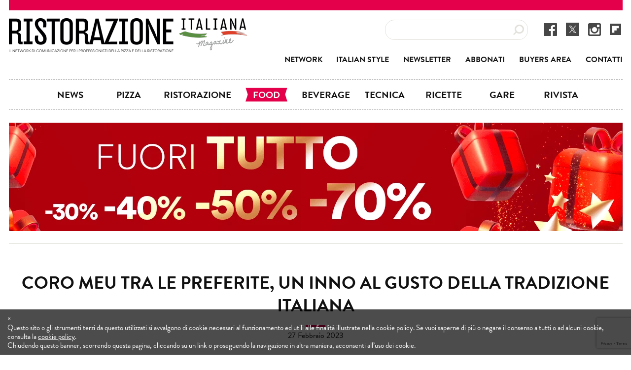

--- FILE ---
content_type: text/html; charset=UTF-8
request_url: https://www.ristorazioneitalianamagazine.it/coro-meu-tra-le-preferite-inno-al-gusto-della-tradizione-italiana/
body_size: 14743
content:
<!DOCTYPE html>

<!--[if lt IE 7 ]> <html class="ie ie6 no-js" lang="it-IT"> <![endif]-->
<!--[if IE 7 ]>    <html class="ie ie7 no-js" lang="it-IT"> <![endif]-->
<!--[if IE 8 ]>    <html class="ie ie8 no-js" lang="it-IT"> <![endif]-->
<!--[if IE 9 ]>    <html class="ie ie9 no-js" lang="it-IT"> <![endif]-->
<!--[if gt IE 9]><!--><html class="no-js" lang="it-IT"><!--<![endif]-->
<!-- the "no-js" class is for Modernizr. -->

<head profile="http://gmpg.org/xfn/11">

	<meta charset="UTF-8">
	<meta name="format-detection" content="telephone=no">

	<!-- Always force latest IE rendering engine (even in intranet) & Chrome Frame -->
	<meta http-equiv="X-UA-Compatible" content="IE=edge,chrome=1">

	
	<title>
		   Coro Meu tra Le Preferite, un inno al gusto della tradizione italiana	</title>

	<meta name="title" content="Coro Meu tra Le Preferite, un inno al gusto della tradizione italiana">

	<meta name="author" content="Ristorazione Italiana Magazine">
	<meta name="Copyright" content="&copy;2026 Ristorazione Italiana Magazine">

	<meta name="viewport" content="width=device-width, initial-scale=1.0, maximum-scale=1.0">

	<link rel="shortcut icon" href="https://www.ristorazioneitalianamagazine.it/CMS/wp-content/themes/SIM_ristorazione/images/favicon.ico">
	<!-- MOBILE favicon -->
	<link rel="https://www.ristorazioneitalianamagazine.it/CMS/wp-content/themes/SIM_ristorazione/images/favicon/apple-touch-icon" sizes="57x57" href="/apple-icon-57x57.png">
	<link rel="https://www.ristorazioneitalianamagazine.it/CMS/wp-content/themes/SIM_ristorazione/images/favicon/apple-touch-icon" sizes="60x60" href="/apple-icon-60x60.png">
	<link rel="https://www.ristorazioneitalianamagazine.it/CMS/wp-content/themes/SIM_ristorazione/images/favicon/apple-touch-icon" sizes="72x72" href="/apple-icon-72x72.png">
	<link rel="https://www.ristorazioneitalianamagazine.it/CMS/wp-content/themes/SIM_ristorazione/images/favicon/apple-touch-icon" sizes="76x76" href="/apple-icon-76x76.png">
	<link rel="https://www.ristorazioneitalianamagazine.it/CMS/wp-content/themes/SIM_ristorazione/images/favicon/apple-touch-icon" sizes="114x114" href="/apple-icon-114x114.png">
	<link rel="https://www.ristorazioneitalianamagazine.it/CMS/wp-content/themes/SIM_ristorazione/images/favicon/apple-touch-icon" sizes="120x120" href="/apple-icon-120x120.png">
	<link rel="https://www.ristorazioneitalianamagazine.it/CMS/wp-content/themes/SIM_ristorazione/images/favicon/apple-touch-icon" sizes="144x144" href="/apple-icon-144x144.png">
	<link rel="https://www.ristorazioneitalianamagazine.it/CMS/wp-content/themes/SIM_ristorazione/images/favicon/apple-touch-icon" sizes="152x152" href="/apple-icon-152x152.png">
	<link rel="https://www.ristorazioneitalianamagazine.it/CMS/wp-content/themes/SIM_ristorazione/images/favicon/apple-touch-icon" sizes="180x180" href="/apple-icon-180x180.png">
	<link rel="icon" type="image/png" sizes="192x192"  href="https://www.ristorazioneitalianamagazine.it/CMS/wp-content/themes/SIM_ristorazione/images/favicon/android-icon-192x192.png">
	<link rel="icon" type="image/png" sizes="32x32" href="https://www.ristorazioneitalianamagazine.it/CMS/wp-content/themes/SIM_ristorazione/images/favicon/favicon-32x32.png">
	<link rel="icon" type="image/png" sizes="96x96" href="https://www.ristorazioneitalianamagazine.it/CMS/wp-content/themes/SIM_ristorazione/images/favicon/favicon-96x96.png">
	<link rel="icon" type="image/png" sizes="16x16" href="https://www.ristorazioneitalianamagazine.it/CMS/wp-content/themes/SIM_ristorazione/images/favicon/favicon-16x16.png">
	<meta name="msapplication-TileColor" content="#ffffff">
	<meta name="msapplication-TileImage" content="https://www.ristorazioneitalianamagazine.it/CMS/wp-content/themes/SIM_ristorazione/images/favicon/ms-icon-144x144.png">
	<meta name="theme-color" content="#ffffff">

	<meta name="p:domain_verify" content="1b8472294c04ca6bcdd417233729bcde"/>

	<!-- BOOTSTRAP css -->
	<!-- <link rel="stylesheet" href="https://www.ristorazioneitalianamagazine.it/CMS/wp-content/themes/SIM_ristorazione/bootstrap/css/bootstrap.min.css"> -->

	<!-- BRANDON typekit -->
	
	
		<!-- MAIN CSS -->
	<link rel="stylesheet" href="https://www.ristorazioneitalianamagazine.it/CMS/wp-content/themes/SIM_ristorazione/style.css">

	<meta name='robots' content='index, follow, max-image-preview:large, max-snippet:-1, max-video-preview:-1' />
	<style>img:is([sizes="auto" i], [sizes^="auto," i]) { contain-intrinsic-size: 3000px 1500px }</style>
	
<!-- Google Tag Manager for WordPress by gtm4wp.com -->

<!-- End Google Tag Manager for WordPress by gtm4wp.com --><meta property="og:title" content="Coro Meu tra Le Preferite, un inno al gusto della tradizione italiana"/>
<meta property="og:description" content="Se l’eccellenza della gastronomia italiana è un concerto di mille sapori che di ogni regione rappresentano il clima, la cultura e la tradizione del territori"/>
<meta property="og:image:alt" content="Coro Meu Mauro Alba"/>
<meta property="og:image" content="https://www.ristorazioneitalianamagazine.it/CMS/wp-content/uploads/2023/02/Coro-Meu-Mauro-Alba.jpg"/>
<meta property="og:image:width" content="1200" />
<meta property="og:image:height" content="800" />
<meta property="og:image:type" content="image/jpeg" />
<meta property="og:type" content="article"/>
<meta property="og:article:published_time" content="2023-02-27 11:57:58"/>
<meta property="og:article:modified_time" content="2023-02-27 12:03:31"/>
<meta property="og:article:tag" content="AB Mauri"/>
<meta property="og:article:tag" content="Le Preferite"/>
<meta property="og:article:tag" content="Mauro Alba"/>
<meta property="og:article:tag" content="scrocchiarella"/>

<!-- Twitter Card generated by Blog2Social 873 - https://www.blog2social.com -->
<meta name="twitter:card" content="summary">
<meta name="twitter:title" content="Coro Meu tra Le Preferite, un inno al gusto della tradizione italiana"/>
<meta name="twitter:description" content="Se l’eccellenza della gastronomia italiana è un concerto di mille sapori che di ogni regione rappresentano il clima, la cultura e la tradizione del territori"/>
<meta name="twitter:image" content="https://www.ristorazioneitalianamagazine.it/CMS/wp-content/uploads/2023/02/Coro-Meu-Mauro-Alba.jpg"/>
<meta name="twitter:image:alt" content="Coro Meu Mauro Alba"/>
<!-- Twitter Card generated by Blog2Social 873 - https://www.blog2social.com -->
<meta name="author" content="Redazione"/>

	<!-- This site is optimized with the Yoast SEO plugin v25.2 - https://yoast.com/wordpress/plugins/seo/ -->
	<meta name="description" content="Con Coro Meu, Mauro Alba attinge alla tradizione con grande capacità creativa, preparando una ricetta della sua terra d’origine..." />
	<link rel="canonical" href="https://www.ristorazioneitalianamagazine.it/coro-meu-tra-le-preferite-inno-al-gusto-della-tradizione-italiana/" />
	<meta property="og:url" content="https://www.ristorazioneitalianamagazine.it/coro-meu-tra-le-preferite-inno-al-gusto-della-tradizione-italiana/" />
	<meta property="og:site_name" content="Ristorazione Italiana Magazine" />
	<meta property="article:published_time" content="2023-02-27T10:57:58+00:00" />
	<meta property="article:modified_time" content="2023-02-27T11:03:31+00:00" />
	<meta property="og:image" content="https://www.ristorazioneitalianamagazine.it/CMS/wp-content/uploads/2023/02/Coro-Meu-Mauro-Alba.jpg" />
	<meta property="og:image:width" content="1200" />
	<meta property="og:image:height" content="800" />
	<meta property="og:image:type" content="image/jpeg" />
	<meta name="author" content="Redazione" />
	<script data-jetpack-boost="ignore" type="application/ld+json" class="yoast-schema-graph">{"@context":"https://schema.org","@graph":[{"@type":"WebPage","@id":"https://www.ristorazioneitalianamagazine.it/coro-meu-tra-le-preferite-inno-al-gusto-della-tradizione-italiana/","url":"https://www.ristorazioneitalianamagazine.it/coro-meu-tra-le-preferite-inno-al-gusto-della-tradizione-italiana/","name":"Coro Meu tra Le Preferite, un inno al gusto della tradizione italiana","isPartOf":{"@id":"https://www.ristorazioneitalianamagazine.it/#website"},"primaryImageOfPage":{"@id":"https://www.ristorazioneitalianamagazine.it/coro-meu-tra-le-preferite-inno-al-gusto-della-tradizione-italiana/#primaryimage"},"image":{"@id":"https://www.ristorazioneitalianamagazine.it/coro-meu-tra-le-preferite-inno-al-gusto-della-tradizione-italiana/#primaryimage"},"thumbnailUrl":"https://www.ristorazioneitalianamagazine.it/CMS/wp-content/uploads/2023/02/Coro-Meu-Mauro-Alba.jpg","datePublished":"2023-02-27T10:57:58+00:00","dateModified":"2023-02-27T11:03:31+00:00","author":{"@id":"https://www.ristorazioneitalianamagazine.it/#/schema/person/1c40030d56b473cb66dad84bf3804f1c"},"description":"Con Coro Meu, Mauro Alba attinge alla tradizione con grande capacità creativa, preparando una ricetta della sua terra d’origine...","breadcrumb":{"@id":"https://www.ristorazioneitalianamagazine.it/coro-meu-tra-le-preferite-inno-al-gusto-della-tradizione-italiana/#breadcrumb"},"inLanguage":"it-IT","potentialAction":[{"@type":"ReadAction","target":["https://www.ristorazioneitalianamagazine.it/coro-meu-tra-le-preferite-inno-al-gusto-della-tradizione-italiana/"]}]},{"@type":"ImageObject","inLanguage":"it-IT","@id":"https://www.ristorazioneitalianamagazine.it/coro-meu-tra-le-preferite-inno-al-gusto-della-tradizione-italiana/#primaryimage","url":"https://www.ristorazioneitalianamagazine.it/CMS/wp-content/uploads/2023/02/Coro-Meu-Mauro-Alba.jpg","contentUrl":"https://www.ristorazioneitalianamagazine.it/CMS/wp-content/uploads/2023/02/Coro-Meu-Mauro-Alba.jpg","width":1200,"height":800,"caption":"Coro Meu Mauro Alba"},{"@type":"BreadcrumbList","@id":"https://www.ristorazioneitalianamagazine.it/coro-meu-tra-le-preferite-inno-al-gusto-della-tradizione-italiana/#breadcrumb","itemListElement":[{"@type":"ListItem","position":1,"name":"Home","item":"https://www.ristorazioneitalianamagazine.it/"},{"@type":"ListItem","position":2,"name":"Coro Meu tra Le Preferite, un inno al gusto della tradizione italiana"}]},{"@type":"WebSite","@id":"https://www.ristorazioneitalianamagazine.it/#website","url":"https://www.ristorazioneitalianamagazine.it/","name":"Ristorazione Italiana Magazine","description":"Network di comunicazione per i professionisti della pizza e della ristorazione","potentialAction":[{"@type":"SearchAction","target":{"@type":"EntryPoint","urlTemplate":"https://www.ristorazioneitalianamagazine.it/?s={search_term_string}"},"query-input":{"@type":"PropertyValueSpecification","valueRequired":true,"valueName":"search_term_string"}}],"inLanguage":"it-IT"},{"@type":"Person","@id":"https://www.ristorazioneitalianamagazine.it/#/schema/person/1c40030d56b473cb66dad84bf3804f1c","name":"Redazione","url":"https://www.ristorazioneitalianamagazine.it/author/ristorazione/"}]}</script>
	<!-- / Yoast SEO plugin. -->


<link rel='dns-prefetch' href='//cdn.iubenda.com' />
<link rel="alternate" type="application/rss+xml" title="Ristorazione Italiana Magazine &raquo; Feed" href="https://www.ristorazioneitalianamagazine.it/feed/" />
<link rel="alternate" type="application/rss+xml" title="Ristorazione Italiana Magazine &raquo; Feed dei commenti" href="https://www.ristorazioneitalianamagazine.it/comments/feed/" />
<link rel="alternate" type="application/rss+xml" title="Ristorazione Italiana Magazine &raquo; Coro Meu tra Le Preferite, un inno al gusto della tradizione italiana Feed dei commenti" href="https://www.ristorazioneitalianamagazine.it/coro-meu-tra-le-preferite-inno-al-gusto-della-tradizione-italiana/feed/" />
<style id='classic-theme-styles-inline-css' type='text/css'>
/*! This file is auto-generated */
.wp-block-button__link{color:#fff;background-color:#32373c;border-radius:9999px;box-shadow:none;text-decoration:none;padding:calc(.667em + 2px) calc(1.333em + 2px);font-size:1.125em}.wp-block-file__button{background:#32373c;color:#fff;text-decoration:none}
</style>
<link rel='stylesheet' id='banner-list-block-css' href='https://www.ristorazioneitalianamagazine.it/CMS/wp-content/plugins/custom-banners/blocks/banner-list/style.css' type='text/css' media='all' />
<link rel='stylesheet' id='wphb-1-css' href='https://www.ristorazioneitalianamagazine.it/CMS/wp-content/uploads/hummingbird-assets/801714ff9041706e7182d89c0df82734.css' type='text/css' media='all' />
<style id='global-styles-inline-css' type='text/css'>
:root{--wp--preset--aspect-ratio--square: 1;--wp--preset--aspect-ratio--4-3: 4/3;--wp--preset--aspect-ratio--3-4: 3/4;--wp--preset--aspect-ratio--3-2: 3/2;--wp--preset--aspect-ratio--2-3: 2/3;--wp--preset--aspect-ratio--16-9: 16/9;--wp--preset--aspect-ratio--9-16: 9/16;--wp--preset--color--black: #000000;--wp--preset--color--cyan-bluish-gray: #abb8c3;--wp--preset--color--white: #ffffff;--wp--preset--color--pale-pink: #f78da7;--wp--preset--color--vivid-red: #cf2e2e;--wp--preset--color--luminous-vivid-orange: #ff6900;--wp--preset--color--luminous-vivid-amber: #fcb900;--wp--preset--color--light-green-cyan: #7bdcb5;--wp--preset--color--vivid-green-cyan: #00d084;--wp--preset--color--pale-cyan-blue: #8ed1fc;--wp--preset--color--vivid-cyan-blue: #0693e3;--wp--preset--color--vivid-purple: #9b51e0;--wp--preset--gradient--vivid-cyan-blue-to-vivid-purple: linear-gradient(135deg,rgba(6,147,227,1) 0%,rgb(155,81,224) 100%);--wp--preset--gradient--light-green-cyan-to-vivid-green-cyan: linear-gradient(135deg,rgb(122,220,180) 0%,rgb(0,208,130) 100%);--wp--preset--gradient--luminous-vivid-amber-to-luminous-vivid-orange: linear-gradient(135deg,rgba(252,185,0,1) 0%,rgba(255,105,0,1) 100%);--wp--preset--gradient--luminous-vivid-orange-to-vivid-red: linear-gradient(135deg,rgba(255,105,0,1) 0%,rgb(207,46,46) 100%);--wp--preset--gradient--very-light-gray-to-cyan-bluish-gray: linear-gradient(135deg,rgb(238,238,238) 0%,rgb(169,184,195) 100%);--wp--preset--gradient--cool-to-warm-spectrum: linear-gradient(135deg,rgb(74,234,220) 0%,rgb(151,120,209) 20%,rgb(207,42,186) 40%,rgb(238,44,130) 60%,rgb(251,105,98) 80%,rgb(254,248,76) 100%);--wp--preset--gradient--blush-light-purple: linear-gradient(135deg,rgb(255,206,236) 0%,rgb(152,150,240) 100%);--wp--preset--gradient--blush-bordeaux: linear-gradient(135deg,rgb(254,205,165) 0%,rgb(254,45,45) 50%,rgb(107,0,62) 100%);--wp--preset--gradient--luminous-dusk: linear-gradient(135deg,rgb(255,203,112) 0%,rgb(199,81,192) 50%,rgb(65,88,208) 100%);--wp--preset--gradient--pale-ocean: linear-gradient(135deg,rgb(255,245,203) 0%,rgb(182,227,212) 50%,rgb(51,167,181) 100%);--wp--preset--gradient--electric-grass: linear-gradient(135deg,rgb(202,248,128) 0%,rgb(113,206,126) 100%);--wp--preset--gradient--midnight: linear-gradient(135deg,rgb(2,3,129) 0%,rgb(40,116,252) 100%);--wp--preset--font-size--small: 13px;--wp--preset--font-size--medium: 20px;--wp--preset--font-size--large: 36px;--wp--preset--font-size--x-large: 42px;--wp--preset--spacing--20: 0.44rem;--wp--preset--spacing--30: 0.67rem;--wp--preset--spacing--40: 1rem;--wp--preset--spacing--50: 1.5rem;--wp--preset--spacing--60: 2.25rem;--wp--preset--spacing--70: 3.38rem;--wp--preset--spacing--80: 5.06rem;--wp--preset--shadow--natural: 6px 6px 9px rgba(0, 0, 0, 0.2);--wp--preset--shadow--deep: 12px 12px 50px rgba(0, 0, 0, 0.4);--wp--preset--shadow--sharp: 6px 6px 0px rgba(0, 0, 0, 0.2);--wp--preset--shadow--outlined: 6px 6px 0px -3px rgba(255, 255, 255, 1), 6px 6px rgba(0, 0, 0, 1);--wp--preset--shadow--crisp: 6px 6px 0px rgba(0, 0, 0, 1);}:where(.is-layout-flex){gap: 0.5em;}:where(.is-layout-grid){gap: 0.5em;}body .is-layout-flex{display: flex;}.is-layout-flex{flex-wrap: wrap;align-items: center;}.is-layout-flex > :is(*, div){margin: 0;}body .is-layout-grid{display: grid;}.is-layout-grid > :is(*, div){margin: 0;}:where(.wp-block-columns.is-layout-flex){gap: 2em;}:where(.wp-block-columns.is-layout-grid){gap: 2em;}:where(.wp-block-post-template.is-layout-flex){gap: 1.25em;}:where(.wp-block-post-template.is-layout-grid){gap: 1.25em;}.has-black-color{color: var(--wp--preset--color--black) !important;}.has-cyan-bluish-gray-color{color: var(--wp--preset--color--cyan-bluish-gray) !important;}.has-white-color{color: var(--wp--preset--color--white) !important;}.has-pale-pink-color{color: var(--wp--preset--color--pale-pink) !important;}.has-vivid-red-color{color: var(--wp--preset--color--vivid-red) !important;}.has-luminous-vivid-orange-color{color: var(--wp--preset--color--luminous-vivid-orange) !important;}.has-luminous-vivid-amber-color{color: var(--wp--preset--color--luminous-vivid-amber) !important;}.has-light-green-cyan-color{color: var(--wp--preset--color--light-green-cyan) !important;}.has-vivid-green-cyan-color{color: var(--wp--preset--color--vivid-green-cyan) !important;}.has-pale-cyan-blue-color{color: var(--wp--preset--color--pale-cyan-blue) !important;}.has-vivid-cyan-blue-color{color: var(--wp--preset--color--vivid-cyan-blue) !important;}.has-vivid-purple-color{color: var(--wp--preset--color--vivid-purple) !important;}.has-black-background-color{background-color: var(--wp--preset--color--black) !important;}.has-cyan-bluish-gray-background-color{background-color: var(--wp--preset--color--cyan-bluish-gray) !important;}.has-white-background-color{background-color: var(--wp--preset--color--white) !important;}.has-pale-pink-background-color{background-color: var(--wp--preset--color--pale-pink) !important;}.has-vivid-red-background-color{background-color: var(--wp--preset--color--vivid-red) !important;}.has-luminous-vivid-orange-background-color{background-color: var(--wp--preset--color--luminous-vivid-orange) !important;}.has-luminous-vivid-amber-background-color{background-color: var(--wp--preset--color--luminous-vivid-amber) !important;}.has-light-green-cyan-background-color{background-color: var(--wp--preset--color--light-green-cyan) !important;}.has-vivid-green-cyan-background-color{background-color: var(--wp--preset--color--vivid-green-cyan) !important;}.has-pale-cyan-blue-background-color{background-color: var(--wp--preset--color--pale-cyan-blue) !important;}.has-vivid-cyan-blue-background-color{background-color: var(--wp--preset--color--vivid-cyan-blue) !important;}.has-vivid-purple-background-color{background-color: var(--wp--preset--color--vivid-purple) !important;}.has-black-border-color{border-color: var(--wp--preset--color--black) !important;}.has-cyan-bluish-gray-border-color{border-color: var(--wp--preset--color--cyan-bluish-gray) !important;}.has-white-border-color{border-color: var(--wp--preset--color--white) !important;}.has-pale-pink-border-color{border-color: var(--wp--preset--color--pale-pink) !important;}.has-vivid-red-border-color{border-color: var(--wp--preset--color--vivid-red) !important;}.has-luminous-vivid-orange-border-color{border-color: var(--wp--preset--color--luminous-vivid-orange) !important;}.has-luminous-vivid-amber-border-color{border-color: var(--wp--preset--color--luminous-vivid-amber) !important;}.has-light-green-cyan-border-color{border-color: var(--wp--preset--color--light-green-cyan) !important;}.has-vivid-green-cyan-border-color{border-color: var(--wp--preset--color--vivid-green-cyan) !important;}.has-pale-cyan-blue-border-color{border-color: var(--wp--preset--color--pale-cyan-blue) !important;}.has-vivid-cyan-blue-border-color{border-color: var(--wp--preset--color--vivid-cyan-blue) !important;}.has-vivid-purple-border-color{border-color: var(--wp--preset--color--vivid-purple) !important;}.has-vivid-cyan-blue-to-vivid-purple-gradient-background{background: var(--wp--preset--gradient--vivid-cyan-blue-to-vivid-purple) !important;}.has-light-green-cyan-to-vivid-green-cyan-gradient-background{background: var(--wp--preset--gradient--light-green-cyan-to-vivid-green-cyan) !important;}.has-luminous-vivid-amber-to-luminous-vivid-orange-gradient-background{background: var(--wp--preset--gradient--luminous-vivid-amber-to-luminous-vivid-orange) !important;}.has-luminous-vivid-orange-to-vivid-red-gradient-background{background: var(--wp--preset--gradient--luminous-vivid-orange-to-vivid-red) !important;}.has-very-light-gray-to-cyan-bluish-gray-gradient-background{background: var(--wp--preset--gradient--very-light-gray-to-cyan-bluish-gray) !important;}.has-cool-to-warm-spectrum-gradient-background{background: var(--wp--preset--gradient--cool-to-warm-spectrum) !important;}.has-blush-light-purple-gradient-background{background: var(--wp--preset--gradient--blush-light-purple) !important;}.has-blush-bordeaux-gradient-background{background: var(--wp--preset--gradient--blush-bordeaux) !important;}.has-luminous-dusk-gradient-background{background: var(--wp--preset--gradient--luminous-dusk) !important;}.has-pale-ocean-gradient-background{background: var(--wp--preset--gradient--pale-ocean) !important;}.has-electric-grass-gradient-background{background: var(--wp--preset--gradient--electric-grass) !important;}.has-midnight-gradient-background{background: var(--wp--preset--gradient--midnight) !important;}.has-small-font-size{font-size: var(--wp--preset--font-size--small) !important;}.has-medium-font-size{font-size: var(--wp--preset--font-size--medium) !important;}.has-large-font-size{font-size: var(--wp--preset--font-size--large) !important;}.has-x-large-font-size{font-size: var(--wp--preset--font-size--x-large) !important;}
:where(.wp-block-post-template.is-layout-flex){gap: 1.25em;}:where(.wp-block-post-template.is-layout-grid){gap: 1.25em;}
:where(.wp-block-columns.is-layout-flex){gap: 2em;}:where(.wp-block-columns.is-layout-grid){gap: 2em;}
:root :where(.wp-block-pullquote){font-size: 1.5em;line-height: 1.6;}
</style>
<link rel='stylesheet' id='wphb-2-css' href='https://www.ristorazioneitalianamagazine.it/CMS/wp-content/uploads/hummingbird-assets/deb5858d6d80731b99f07fd85d9bcf70.css' type='text/css' media='all' />
<link rel='stylesheet' id='wp-banners-css-css' href='https://www.ristorazioneitalianamagazine.it/CMS/wp-content/plugins/custom-banners/assets/css/wp-banners.css' type='text/css' media='all' />
<link rel='stylesheet' id='wphb-3-css' href='https://www.ristorazioneitalianamagazine.it/CMS/wp-content/uploads/hummingbird-assets/d91d261239f0b4c4c80881f883c574a4.css' type='text/css' media='all' />
<style id='akismet-widget-style-inline-css' type='text/css'>

			.a-stats {
				--akismet-color-mid-green: #357b49;
				--akismet-color-white: #fff;
				--akismet-color-light-grey: #f6f7f7;

				max-width: 350px;
				width: auto;
			}

			.a-stats * {
				all: unset;
				box-sizing: border-box;
			}

			.a-stats strong {
				font-weight: 600;
			}

			.a-stats a.a-stats__link,
			.a-stats a.a-stats__link:visited,
			.a-stats a.a-stats__link:active {
				background: var(--akismet-color-mid-green);
				border: none;
				box-shadow: none;
				border-radius: 8px;
				color: var(--akismet-color-white);
				cursor: pointer;
				display: block;
				font-family: -apple-system, BlinkMacSystemFont, 'Segoe UI', 'Roboto', 'Oxygen-Sans', 'Ubuntu', 'Cantarell', 'Helvetica Neue', sans-serif;
				font-weight: 500;
				padding: 12px;
				text-align: center;
				text-decoration: none;
				transition: all 0.2s ease;
			}

			/* Extra specificity to deal with TwentyTwentyOne focus style */
			.widget .a-stats a.a-stats__link:focus {
				background: var(--akismet-color-mid-green);
				color: var(--akismet-color-white);
				text-decoration: none;
			}

			.a-stats a.a-stats__link:hover {
				filter: brightness(110%);
				box-shadow: 0 4px 12px rgba(0, 0, 0, 0.06), 0 0 2px rgba(0, 0, 0, 0.16);
			}

			.a-stats .count {
				color: var(--akismet-color-white);
				display: block;
				font-size: 1.5em;
				line-height: 1.4;
				padding: 0 13px;
				white-space: nowrap;
			}
		
</style>
<link rel='stylesheet' id='wphb-4-css' href='https://www.ristorazioneitalianamagazine.it/CMS/wp-content/uploads/hummingbird-assets/d51d591f3ad71a06c5ae78b5a6259efe.css' type='text/css' media='all' />
<style id='wphb-4-inline-css' type='text/css'>
/* Dynamically generated CSS */
.photonic-panel { background:  rgb(17,17,17)  !important;

	border-top: none;
	border-right: none;
	border-bottom: none;
	border-left: none;
 }
.photonic-random-layout .photonic-thumb { padding: 2px}
.photonic-masonry-layout .photonic-thumb, .photonic-masonry-horizontal-layout .photonic-thumb { padding: 2px}
.photonic-mosaic-layout .photonic-thumb { padding: 2px}

</style>





<link rel="https://api.w.org/" href="https://www.ristorazioneitalianamagazine.it/wp-json/" /><link rel="alternate" title="JSON" type="application/json" href="https://www.ristorazioneitalianamagazine.it/wp-json/wp/v2/posts/97518" /><link rel='shortlink' href='https://www.ristorazioneitalianamagazine.it/?p=97518' />
<link rel="alternate" title="oEmbed (JSON)" type="application/json+oembed" href="https://www.ristorazioneitalianamagazine.it/wp-json/oembed/1.0/embed?url=https%3A%2F%2Fwww.ristorazioneitalianamagazine.it%2Fcoro-meu-tra-le-preferite-inno-al-gusto-della-tradizione-italiana%2F" />
<link rel="alternate" title="oEmbed (XML)" type="text/xml+oembed" href="https://www.ristorazioneitalianamagazine.it/wp-json/oembed/1.0/embed?url=https%3A%2F%2Fwww.ristorazioneitalianamagazine.it%2Fcoro-meu-tra-le-preferite-inno-al-gusto-della-tradizione-italiana%2F&#038;format=xml" />
<style type="text/css" media="screen"></style>
<!-- Google Tag Manager for WordPress by gtm4wp.com -->
<!-- GTM Container placement set to manual -->


<!-- End Google Tag Manager for WordPress by gtm4wp.com -->
	<!-- SUPERFISH menu -->
    
    <link rel="stylesheet" media="screen" href="https://www.ristorazioneitalianamagazine.it/CMS/wp-content/themes/SIM_ristorazione/scripts/superfish/css/superfish.css" />
    

	


	<!-- all our JS is at the bottom of the page, except for Modernizr. -->
	

	<!-- MOBILE nav -->
	
	<!-- BXSLIDER css -->
	

	<style type="text/css"> #iubenda-cs-banner { bottom: 0px !important; left: 0px !important; position: fixed !important; width: 100% !important; z-index: 99999998 !important; background-color: rgba(0,0,0,0.7); color: #FFF !important; padding: 10px 15px; } #iubenda-cs-banner *{color: #FFF !important; font-size: 15px !important; line-height: 18px !important;} .iubenda-banner-content p:first-child{display: none;} .iubenda-banner-content a{text-decoration: underline;} </style>

</head>

<body data-rsssl=1 class="wp-singular post-template-default single single-post postid-97518 single-format-standard wp-theme-SIM_ristorazione SIM_ristorazione">

	
<!-- GTM Container placement set to manual -->
<!-- Google Tag Manager (noscript) -->
				<noscript><iframe src="https://www.googletagmanager.com/ns.html?id=GTM-PDCKP52" height="0" width="0" style="display:none;visibility:hidden" aria-hidden="true"></iframe></noscript>
<!-- End Google Tag Manager (noscript) -->
<!-- FB like -->
<div id="fb-root"></div>



<div id="sb-site">
	<div id="header_wrap">
		<header id="header">
				<a href="https://www.ristorazioneitalianamagazine.it">
											<span id="logo">Ristorazione Italiana Magazine</span>
									</a>
									<div id="header_right">
						<div class="social_links">
							<a href="https://www.facebook.com/ristorazioneitalianamagazine" target="_blank" title="www.facebook.com/ristorazioneitalianamagazine"><img src="https://www.ristorazioneitalianamagazine.it/CMS/wp-content/themes/SIM_ristorazione/images/fb_icon_darkgrey.png" alt="Facebook" /></a>
							&nbsp;
							<a href="https://twitter.com/RistorazioneMag" target="_blank" title="www.twitter.com/RistorazioneMag"><img src="https://www.ristorazioneitalianamagazine.it/CMS/wp-content/themes/SIM_ristorazione/images/tw_icon_darkgrey.png" alt="Twitter" /></a>
							&nbsp;
							<a href="https://www.instagram.com/ristorazioneitalianamagazine_/" target="_blank" title="www.instagram.com/ristorazioneitalianamagazine_/"><img src="https://www.ristorazioneitalianamagazine.it/CMS/wp-content/themes/SIM_ristorazione/images/instagram_icon_darkgrey.png" alt="INSTAGRAM" /></a>
							&nbsp;
							<a href="https://flipboard.com/@RistItaMag" target="_blank" title="www.flipboard.com/@RistItaMag"><img src="https://www.ristorazioneitalianamagazine.it/CMS/wp-content/themes/SIM_ristorazione/images/flipboard_icon_darkgrey.png" alt="FLIPBOARD" /></a>
						</div>
						<div class="searchbox_wrap xxx">
							<form action="https://www.ristorazioneitalianamagazine.it" id="searchform" method="get">
        <input type="search" id="s" name="s" value="" />
        <input type="submit" value="Search" id="searchsubmit" />
<input type="hidden" name="id" value="79740" /><input type="hidden" name="post_type" value="post" /></form>							</div>
						<div class="clearfix"></div>
						<nav id="main_nav" class="menu-menu-container"><ul id="menu-menu" class="sf-menu"><li id="menu-item-15665" class="menu-item menu-item-type-post_type menu-item-object-page menu-item-15665"><a href="https://www.ristorazioneitalianamagazine.it/cose-ristorazione-italiana-magazine/">Network</a></li>
<li id="menu-item-738" class="menu-item menu-item-type-post_type menu-item-object-page menu-item-738"><a href="https://www.ristorazioneitalianamagazine.it/italian-style/" title="Italian Style speciale Inglese">Italian Style</a></li>
<li id="menu-item-34638" class="menu-item menu-item-type-post_type menu-item-object-page menu-item-34638"><a href="https://www.ristorazioneitalianamagazine.it/newsletter-rivista-pizza-cucina/">Newsletter</a></li>
<li id="menu-item-47874" class="menu-item menu-item-type-post_type menu-item-object-page menu-item-47874"><a href="https://www.ristorazioneitalianamagazine.it/abbonati/">Abbonati</a></li>
<li id="menu-item-15442" class="menu-item menu-item-type-post_type menu-item-object-page menu-item-15442"><a href="https://www.ristorazioneitalianamagazine.it/buyers-area/">Buyers area</a></li>
<li id="menu-item-13643" class="menu-item menu-item-type-post_type menu-item-object-page menu-item-13643"><a href="https://www.ristorazioneitalianamagazine.it/contatti/">Contatti</a></li>
</ul></nav>					</div>
												<div class="clearfix"></div>
				<nav id="cat_nav" class="menu-cat_menu-container"><ul id="menu-cat_menu" class="sf-menu"><li id="menu-item-88868" class="menu-item menu-item-type-taxonomy menu-item-object-category menu-item-88868"><a href="https://www.ristorazioneitalianamagazine.it/category/news-attualita/">News</a></li>
<li id="menu-item-15541" class="menu-item menu-item-type-taxonomy menu-item-object-category menu-item-15541"><a href="https://www.ristorazioneitalianamagazine.it/category/pizza/">Pizza</a></li>
<li id="menu-item-15539" class="menu-item menu-item-type-taxonomy menu-item-object-category menu-item-has-children menu-item-15539"><a href="https://www.ristorazioneitalianamagazine.it/category/ristorazione/">Ristorazione</a>
<ul class="sub-menu">
	<li id="menu-item-89129" class="menu-item menu-item-type-taxonomy menu-item-object-category menu-item-89129"><a href="https://www.ristorazioneitalianamagazine.it/category/interviste/">Personaggi</a></li>
	<li id="menu-item-94204" class="menu-item menu-item-type-taxonomy menu-item-object-category menu-item-94204"><a href="https://www.ristorazioneitalianamagazine.it/category/eventi/">Eventi</a></li>
	<li id="menu-item-88864" class="menu-item menu-item-type-taxonomy menu-item-object-category menu-item-88864"><a href="https://www.ristorazioneitalianamagazine.it/category/curiosita/">Curiosità &amp; Lifestyle</a></li>
</ul>
</li>
<li id="menu-item-88855" class="menu-item menu-item-type-taxonomy menu-item-object-category current-post-ancestor current-menu-parent current-post-parent menu-item-has-children menu-item-88855"><a href="https://www.ristorazioneitalianamagazine.it/category/food/">Food</a>
<ul class="sub-menu">
	<li id="menu-item-88857" class="menu-item menu-item-type-taxonomy menu-item-object-category menu-item-88857"><a href="https://www.ristorazioneitalianamagazine.it/category/food/carne/">Carne</a></li>
	<li id="menu-item-88861" class="menu-item menu-item-type-taxonomy menu-item-object-category menu-item-88861"><a href="https://www.ristorazioneitalianamagazine.it/category/food/pesce/">Pesce</a></li>
	<li id="menu-item-89128" class="menu-item menu-item-type-taxonomy menu-item-object-category menu-item-89128"><a href="https://www.ristorazioneitalianamagazine.it/category/food/pasta/">Pasta</a></li>
	<li id="menu-item-88860" class="menu-item menu-item-type-taxonomy menu-item-object-category menu-item-88860"><a href="https://www.ristorazioneitalianamagazine.it/category/food/formaggio/">Formaggi</a></li>
	<li id="menu-item-88858" class="menu-item menu-item-type-taxonomy menu-item-object-category menu-item-88858"><a href="https://www.ristorazioneitalianamagazine.it/category/food/dolci/">Dolci &amp; Pasticceria</a></li>
</ul>
</li>
<li id="menu-item-94197" class="menu-item menu-item-type-taxonomy menu-item-object-category menu-item-has-children menu-item-94197"><a href="https://www.ristorazioneitalianamagazine.it/category/beverage/">Beverage</a>
<ul class="sub-menu">
	<li id="menu-item-88856" class="menu-item menu-item-type-taxonomy menu-item-object-category menu-item-88856"><a href="https://www.ristorazioneitalianamagazine.it/category/beverage/birra/">Birra</a></li>
	<li id="menu-item-88862" class="menu-item menu-item-type-taxonomy menu-item-object-category menu-item-88862"><a href="https://www.ristorazioneitalianamagazine.it/category/beverage/vino-food/">Vino</a></li>
	<li id="menu-item-94196" class="menu-item menu-item-type-taxonomy menu-item-object-category menu-item-94196"><a href="https://www.ristorazioneitalianamagazine.it/category/beverage/drink-beverage/">Drink &amp; Beverage</a></li>
</ul>
</li>
<li id="menu-item-15878" class="menu-item menu-item-type-taxonomy menu-item-object-category menu-item-has-children menu-item-15878"><a href="https://www.ristorazioneitalianamagazine.it/category/tecnica/">Tecnica</a>
<ul class="sub-menu">
	<li id="menu-item-88863" class="menu-item menu-item-type-taxonomy menu-item-object-category menu-item-88863"><a href="https://www.ristorazioneitalianamagazine.it/category/attrezzature/">Attrezzature</a></li>
	<li id="menu-item-88865" class="menu-item menu-item-type-taxonomy menu-item-object-category menu-item-88865"><a href="https://www.ristorazioneitalianamagazine.it/category/digital/">Digital &amp; Marketing</a></li>
	<li id="menu-item-88869" class="menu-item menu-item-type-taxonomy menu-item-object-category menu-item-88869"><a href="https://www.ristorazioneitalianamagazine.it/category/normative/">Normative</a></li>
	<li id="menu-item-88870" class="menu-item menu-item-type-taxonomy menu-item-object-category menu-item-88870"><a href="https://www.ristorazioneitalianamagazine.it/category/salute/">Salute &amp; Benessere</a></li>
</ul>
</li>
<li id="menu-item-2741" class="menu-item menu-item-type-taxonomy menu-item-object-category menu-item-has-children menu-item-2741"><a href="https://www.ristorazioneitalianamagazine.it/category/ricette/">Ricette</a>
<ul class="sub-menu">
	<li id="menu-item-2742" class="menu-item menu-item-type-taxonomy menu-item-object-category menu-item-2742"><a href="https://www.ristorazioneitalianamagazine.it/category/ricette/antipasti/">Antipasti</a></li>
	<li id="menu-item-2744" class="menu-item menu-item-type-taxonomy menu-item-object-category menu-item-2744"><a href="https://www.ristorazioneitalianamagazine.it/category/ricette/primi-piatti/">Primi Piatti</a></li>
	<li id="menu-item-2745" class="menu-item menu-item-type-taxonomy menu-item-object-category menu-item-2745"><a href="https://www.ristorazioneitalianamagazine.it/category/ricette/secondi-piatti/">Secondi Piatti</a></li>
	<li id="menu-item-2743" class="menu-item menu-item-type-taxonomy menu-item-object-category menu-item-2743"><a href="https://www.ristorazioneitalianamagazine.it/category/ricette/dessert-ricette/">Dessert</a></li>
	<li id="menu-item-10493" class="menu-item menu-item-type-post_type menu-item-object-page menu-item-10493"><a href="https://www.ristorazioneitalianamagazine.it/ricette-di-chef-stellati/">Ricette stellate</a></li>
</ul>
</li>
<li id="menu-item-79220" class="menu-item menu-item-type-custom menu-item-object-custom menu-item-has-children menu-item-79220"><a href="https://masterpizzachampion.ristorazioneitalianamagazine.it">Gare</a>
<ul class="sub-menu">
	<li id="menu-item-84231" class="menu-item menu-item-type-custom menu-item-object-custom menu-item-84231"><a href="https://campionato.ristorazioneitalianamagazine.it">Pizza senza Frontiere 2025</a></li>
	<li id="menu-item-84230" class="menu-item menu-item-type-custom menu-item-object-custom menu-item-84230"><a href="https://masterpizzachampion.ristorazioneitalianamagazine.it">Master Pizza Champion 2025</a></li>
</ul>
</li>
<li id="menu-item-15667" class="menu-item menu-item-type-post_type menu-item-object-page menu-item-has-children menu-item-15667"><a href="https://www.ristorazioneitalianamagazine.it/sfoglia-la-rivista/">Rivista</a>
<ul class="sub-menu">
	<li id="menu-item-88866" class="menu-item menu-item-type-taxonomy menu-item-object-category menu-item-88866"><a href="https://www.ristorazioneitalianamagazine.it/category/editoriale/">Editoriale</a></li>
	<li id="menu-item-88867" class="menu-item menu-item-type-taxonomy menu-item-object-category menu-item-88867"><a href="https://www.ristorazioneitalianamagazine.it/category/libreria/">Libreria in cucina</a></li>
</ul>
</li>
</ul></nav>
									<div id="head_sponsor_wrap">
						<div style="" data-cycle-auto-height="container" class="custom-banners-cycle-slideshow cycle-slideshow custom-b-1697963438 custom-banners-cycle-slideshow-default_style" data-cycle-fx="fade" data-cycle-timeout="6000" data-cycle-pause-on-hover="" data-cycle-slides="&gt; div.banner_wrapper" data-cycle-paused=""><div class="banner_wrapper" style=""><div class="banner  banner-106090 bottom vert custom-banners-theme-default_style" style="width: auto; height: auto;"><img width="1245" height="220" src="https://www.ristorazioneitalianamagazine.it/CMS/wp-content/uploads/2025/09/banner_Natale_fortuna.png" class="attachment-full size-full" alt="banner_Natale_fortuna" decoding="async" fetchpriority="high" srcset="https://www.ristorazioneitalianamagazine.it/CMS/wp-content/uploads/2025/09/banner_Natale_fortuna.png 1245w, https://www.ristorazioneitalianamagazine.it/CMS/wp-content/uploads/2025/09/banner_Natale_fortuna-500x88.png 500w, https://www.ristorazioneitalianamagazine.it/CMS/wp-content/uploads/2025/09/banner_Natale_fortuna-1024x181.png 1024w, https://www.ristorazioneitalianamagazine.it/CMS/wp-content/uploads/2025/09/banner_Natale_fortuna-350x62.png 350w" sizes="(max-width: 1245px) 100vw, 1245px" /><a class="custom_banners_big_link"  target="_blank"  href="https://campionato.ristorazioneitalianamagazine.it/it/"></a></div></div><div class="banner_wrapper" style="display:none; "><div class="banner  banner-104289 bottom vert custom-banners-theme-default_style" style="width: auto; height: auto;"><img width="1245" height="220" src="https://www.ristorazioneitalianamagazine.it/CMS/wp-content/uploads/2024/05/banner-apr-set2025.png" class="attachment-full size-full" alt="" decoding="async" srcset="https://www.ristorazioneitalianamagazine.it/CMS/wp-content/uploads/2024/05/banner-apr-set2025.png 1245w, https://www.ristorazioneitalianamagazine.it/CMS/wp-content/uploads/2024/05/banner-apr-set2025-500x88.png 500w, https://www.ristorazioneitalianamagazine.it/CMS/wp-content/uploads/2024/05/banner-apr-set2025-1024x181.png 1024w, https://www.ristorazioneitalianamagazine.it/CMS/wp-content/uploads/2024/05/banner-apr-set2025-350x62.png 350w" sizes="(max-width: 1245px) 100vw, 1245px" /><a class="custom_banners_big_link"  target="_blank"  href="https://associazionepizzaromana.com"></a></div></div><div class="custom-b-cycle-controls custom-banners-controls-theme-default_style"></div></div><!-- end slideshow -->					</div>
				
		</header>
	</div> <!-- #header_wrap -->

	<div class="clearfix"></div>

	<div id="content_wrap">			<div class="page_content">
				<section class="content_section">
					<div class="content">
						<article>
							<div class="page_title_wrap center_txt">
								<h1 class="single_title">Coro Meu tra Le Preferite, un inno al gusto della tradizione italiana</h1>
								<div class="short_border border_top pink_border center_border mg_top1em mg_bot05em">
									<div class="meta">
	<time datetime="2026-01-16T01:33:53+00:00" pubdate class="updated">27 Febbraio 2023</time>
	</div>								</div>
																							</div>

							<div class="entry">
								<p>Se l’eccellenza della gastronomia italiana è un concerto di mille sapori che di ogni regione rappresentano<strong> il clima, la cultura e la tradizione del territorio</strong>. Scrocchiarella è la base ideale per accogliere tutta la <strong>creatività</strong> che ogni chef vuole portare in scena utilizzando le materie prime, i profumi e i <strong>sapori del suo territorio</strong>.</p>
<p>È questo il leit motiv che meglio celebra uno dei valori ESG di <a href="https://www.abmauri.it"><strong><u>AB Mauri</u></strong></a> che riconosce nelle radici della tradizione gastronomica italiana, la base di partenza dalla quale nascono anche le ricette più moderne. Allo chef la possibilità di <strong>modulare la tradizione</strong>, plasmandola sulle attuali esigenze di mercato.</p>
<p>A conferma delle infinite soluzioni di <strong>interpretazione</strong> di farcitura, le nuove Preferite sono state interpretate da 5 giovani pizza chef che, utilizzando vari formati della versione “Sandwich” hanno preparato ognuno una ricetta rappresentativa di una diversa regione d’Italia.</p>
<p>In questa puntata vi presentiamo <strong><a href="https://www.ristorazioneitalianamagazine.it/mauro-alba-e-il-nuovo-master-pizza-champion/"><u>Mauro Alba</u></a></strong>.</p>
<p><img decoding="async" class="aligncenter size-full wp-image-97526" src="https://www.ristorazioneitalianamagazine.it/CMS/wp-content/uploads/2023/02/Coro-Meu-Mauro-Alba.jpg" alt="Coro Meu Mauro Alba" width="1200" height="800" srcset="https://www.ristorazioneitalianamagazine.it/CMS/wp-content/uploads/2023/02/Coro-Meu-Mauro-Alba.jpg 1200w, https://www.ristorazioneitalianamagazine.it/CMS/wp-content/uploads/2023/02/Coro-Meu-Mauro-Alba-500x333.jpg 500w, https://www.ristorazioneitalianamagazine.it/CMS/wp-content/uploads/2023/02/Coro-Meu-Mauro-Alba-1024x683.jpg 1024w, https://www.ristorazioneitalianamagazine.it/CMS/wp-content/uploads/2023/02/Coro-Meu-Mauro-Alba-350x233.jpg 350w" sizes="(max-width: 1200px) 100vw, 1200px" /></p>
<h3>Mauro Alba e la sua &#8220;Coro Meu&#8221;</h3>
<p>Formato: Sandwich 12 x 52 Rustica<br />
Ricetta: Coro Meu<br />
Regione: Sardegna</p>
<p>Con <strong>Coro Meu</strong>, Mauro Alba attinge alla tradizione con grande capacità creativa, preparando una ricetta della sua terra d’origine: la <strong>Sardegna</strong>.</p>
<p>Dove il Porceddu è solo l’idea di partenza. Mauro abbina la dolcezza della pancia di maialetto, cotta in sottovuoto a bassa temperatura per assorbire appieno tutto il profumo del mirto, crea alternanza di gusto grazie all’acidità della crema di caprino con una nota di aceto di lamponi. E per finire, sceglie l’intensità di <strong>profumo</strong> e <strong>croccantezza</strong> della salvia fritta che dispone su tutta la lunghezza del Sandwich Scrocchiarella rustica, formato 12 x 52. Con Mauro Alba tutto sembra un gioco e l’Eccellenza traspare dal gusto e diventa pura Innovazione.</p>
<p>Nel suo Cocktail Bar “Lumen” a Cesena, come dice il Barman Nicolas, <em>“Scrocchiarella accompagna i nostri cocktail”</em> e viene servita su un <strong>vassoio d’ardesia</strong> in linea con il design di tutto il locale, a piccole porzioni per un pairing perfetto con i cocktail, per un’esperienza sorprendente di gusto a 360 gradi da consigliare a un vero intenditore gourmet. Mauro Alba, <strong>esperto conoscitore di impasti</strong>, sceglie <strong>Scrocchiarella</strong> perché è un prodotto adatto alla preparazione di piccola ristorazione e sempre pronta all’uso.</p>
<p><img loading="lazy" decoding="async" class="aligncenter size-full wp-image-97527" src="https://www.ristorazioneitalianamagazine.it/CMS/wp-content/uploads/2023/02/Coro-Meu-.jpg" alt="" width="1200" height="800" srcset="https://www.ristorazioneitalianamagazine.it/CMS/wp-content/uploads/2023/02/Coro-Meu-.jpg 1200w, https://www.ristorazioneitalianamagazine.it/CMS/wp-content/uploads/2023/02/Coro-Meu--500x333.jpg 500w, https://www.ristorazioneitalianamagazine.it/CMS/wp-content/uploads/2023/02/Coro-Meu--1024x683.jpg 1024w, https://www.ristorazioneitalianamagazine.it/CMS/wp-content/uploads/2023/02/Coro-Meu--350x233.jpg 350w" sizes="auto, (max-width: 1200px) 100vw, 1200px" /></p>
<h3>La ricetta sarda de Le Preferite: Coro Meu</h3>
<p><strong>Ingredienti:</strong><br />
350 g pancia di maialetto&nbsp;<br />
&nbsp;70 g circa formaggio caprino<br />
300 g melanzana&nbsp;<br />
150 g cipolla&nbsp;<br />
aceto ai lamponi qb<br />
2 foglie di menta&nbsp;<br />
20 foglie di&nbsp;salvia&nbsp;<br />
3 rametti di&nbsp;mirto<br />
sale qb<br />
pepe qb<br />
Olio extravergine d’oliva Coppini Arte Olearia qb</p>
<p><strong>Procedimento:</strong><br />
Disponete la pancia di maialetto sfilacciata e aromatizzata con il mirto su tutta la lunghezza del sandwich, dopo che l’avrete cotta in busta sottovuoto nel Roner a 68 gradi per 6 ore. Irrorate abbondantemente con gelée di olio extravergine d’oliva infuso nel mirto. Tagliate la melanzana a fette e, quando la temperatura dell’acqua si sarà abbassata a 60 gradi, cuocete in busta sottovuoto anche la melanzana aromatizzata con una foglia di menta, olio extravergine d’oliva, sale e pepe. Disponete le striscioline di melanzana fondente. Nel frattempo tagliate la cipolla a julienne e spadellatela con olio, sale, pepe, timo e aceto di lamponi. Disponete la cipolla a mano e arricchite la farcitura a piacere con la crema di formaggio caprino. Terminate con le foglie di salvia fritte e un filo d’olio extravergine d’oliva Coppini Arte Olearia.</p>
<p>&nbsp;</p>
<p align="center"><a class="round_btn pink_bg white" href="https://www.youtube.com/watch?v=uhaNVw7Sn0Y" target="“_blank”" rel="noopener">Scopri la video ricetta</a></p>
<p><small>Crediti foto: Phototecnica</small></p>
								<div class="clearfix"></div>
								<br />
																<div class="fb-like" data-href="https://www.facebook.com/ristorazioneitalianamagazine" data-layout="button_count" data-action="like" data-show-faces="false" data-share="false"></div>
							</div>

							<div class="single_sidebar">
								<div class="mpu_adv">
									<div style="" data-cycle-auto-height="container" class="custom-banners-cycle-slideshow cycle-slideshow custom-b-1545843375 custom-banners-cycle-slideshow-default_style" data-cycle-fx="fade" data-cycle-timeout="6000" data-cycle-pause-on-hover="" data-cycle-slides="&gt; div.banner_wrapper" data-cycle-paused=""><div class="banner_wrapper" style=""><div class="banner  banner-107433 bottom vert custom-banners-theme-default_style" style="width: auto; height: auto;"><img width="600" height="800" src="https://www.ristorazioneitalianamagazine.it/CMS/wp-content/uploads/2025/04/600x800.png" class="attachment-full size-full" alt="Sorì" decoding="async" loading="lazy" srcset="https://www.ristorazioneitalianamagazine.it/CMS/wp-content/uploads/2025/04/600x800.png 600w, https://www.ristorazioneitalianamagazine.it/CMS/wp-content/uploads/2025/04/600x800-375x500.png 375w, https://www.ristorazioneitalianamagazine.it/CMS/wp-content/uploads/2025/04/600x800-350x467.png 350w" sizes="auto, (max-width: 600px) 100vw, 600px" /><a class="custom_banners_big_link"  target="_blank"  href="https://soritalia.com/landing-page/"></a></div></div><div class="custom-b-cycle-controls custom-banners-controls-theme-default_style"></div></div><!-- end slideshow -->								</div>
								<div class="halfpage_adv">
									<div style="" data-cycle-auto-height="container" class="custom-banners-cycle-slideshow cycle-slideshow custom-b-687184219 custom-banners-cycle-slideshow-default_style" data-cycle-fx="fade" data-cycle-timeout="6000" data-cycle-pause-on-hover="" data-cycle-slides="&gt; div.banner_wrapper" data-cycle-paused=""><div class="banner_wrapper" style=""><div class="banner  banner-107435 bottom vert custom-banners-theme-default_style" style="width: auto; height: auto;"><img width="600" height="800" src="https://www.ristorazioneitalianamagazine.it/CMS/wp-content/uploads/2025/04/Banner-Testo.jpg" class="attachment-full size-full" alt="" decoding="async" loading="lazy" srcset="https://www.ristorazioneitalianamagazine.it/CMS/wp-content/uploads/2025/04/Banner-Testo.jpg 600w, https://www.ristorazioneitalianamagazine.it/CMS/wp-content/uploads/2025/04/Banner-Testo-375x500.jpg 375w, https://www.ristorazioneitalianamagazine.it/CMS/wp-content/uploads/2025/04/Banner-Testo-350x467.jpg 350w" sizes="auto, (max-width: 600px) 100vw, 600px" /><a class="custom_banners_big_link"  target="_blank"  href="https://www.testo.com"></a></div></div><div class="custom-b-cycle-controls custom-banners-controls-theme-default_style"></div></div><!-- end slideshow -->								</div>
								<div class="clearfix"></div>
							</div>
							<div class="clearfix"></div>

						</article>

						<div class="clearfix"></div>



					
			<div class="post_grid border_top grey_border mg_top3em">

				
					<h4 align="center" class="upper pd_top2em pd_bot2em"><strong>Potrebbero interessarti anche</strong></h4>

					

						
                    	<article class="post_preview col-sm-4 ">

                    		                    		<div class="label_wrap"><span class="label_txt upper eventi">eventi</span></div>
                    	
                    	<img width="520" height="480" src="https://www.ristorazioneitalianamagazine.it/CMS/wp-content/uploads/2025/10/wcrps3g5fsfflb8md9a05-520x480.jpeg" class="attachment-thumbnail size-thumbnail wp-post-image" alt="SCROCCHIARELLA® Riso Venere®" decoding="async" loading="lazy" />                    	<h4><a href="https://www.ristorazioneitalianamagazine.it/scrocchiarella-host-2025-ab-mauri/">SCROCCHIARELLA®, regina della scena a Host</a></h4>
                    	<time datetime="2026-01-16T01:33:53+00:00" pubdate class="updated">14 Ottobre 2025</time>

                    </article>

                

            

						
                    	<article class="post_preview col-sm-4 ">

                    		                    		<div class="label_wrap"><span class="label_txt upper ristorazione">ristorazione</span></div>
                    	
                    	<img width="520" height="520" src="https://www.ristorazioneitalianamagazine.it/CMS/wp-content/uploads/2024/06/AB_Scrocchiarella-1-520x520.jpg" class="attachment-thumbnail size-thumbnail wp-post-image" alt="Mapo entra a far parte del Gruppo AB Mauri Scrocchiarella" decoding="async" loading="lazy" srcset="https://www.ristorazioneitalianamagazine.it/CMS/wp-content/uploads/2024/06/AB_Scrocchiarella-1-520x520.jpg 520w, https://www.ristorazioneitalianamagazine.it/CMS/wp-content/uploads/2024/06/AB_Scrocchiarella-1-260x260.jpg 260w, https://www.ristorazioneitalianamagazine.it/CMS/wp-content/uploads/2024/06/AB_Scrocchiarella-1-150x150.jpg 150w" sizes="auto, (max-width: 520px) 100vw, 520px" />                    	<h4><a href="https://www.ristorazioneitalianamagazine.it/fuori-salone-scrocchiarella/">SCROCCHIARELLA® al Fuori Salone e rilancia il codice Lifestyle dell’Aperitivo Italiano fatto di convivialità e buon gusto</a></h4>
                    	<time datetime="2026-01-16T01:33:53+00:00" pubdate class="updated">3 Aprile 2025</time>

                    </article>

                

            

						
                    	<article class="post_preview col-sm-4 no-border">

                    		                    		<div class="label_wrap"><span class="label_txt upper eventi">eventi</span></div>
                    	
                    	<img width="520" height="520" src="https://www.ristorazioneitalianamagazine.it/CMS/wp-content/uploads/2025/02/ABMAURI_1251-copia-520x520.jpg" class="attachment-thumbnail size-thumbnail wp-post-image" alt="AB MAURI Italy Scrocchiarella®" decoding="async" loading="lazy" srcset="https://www.ristorazioneitalianamagazine.it/CMS/wp-content/uploads/2025/02/ABMAURI_1251-copia-520x520.jpg 520w, https://www.ristorazioneitalianamagazine.it/CMS/wp-content/uploads/2025/02/ABMAURI_1251-copia-260x260.jpg 260w, https://www.ristorazioneitalianamagazine.it/CMS/wp-content/uploads/2025/02/ABMAURI_1251-copia-150x150.jpg 150w" sizes="auto, (max-width: 520px) 100vw, 520px" />                    	<h4><a href="https://www.ristorazioneitalianamagazine.it/scrocchiarella-soluzione-eccellenza/">Scrocchiarella® una soluzione d’eccellenza</a></h4>
                    	<time datetime="2026-01-16T01:33:53+00:00" pubdate class="updated">25 Febbraio 2025</time>

                    </article>

                

                </div>

</div>

<div id="footer_magazine" class="content grey_bg mg_top3em mg_bot3em">
	<div class="col-md-4 center_txt">
		<h3 class="label_txt red_bg mg_bot05em">SEGUI RISTORAZIONE</h3>
		<h3 align="center" class="grey">Il più diffuso magazine<br />
			della ristorazione<br />
		e della pizza italiana</h3>
	</div>
	<div class="col-md-4">
		<!--img src="https://www.ristorazioneitalianamagazine.it/CMS/wp-content/themes/SIM_ristorazione/images/home_magazine_risotrazione_img.png" class="aligncenter" style="vertical-align:bottom" /-->
		<div class="footer_magazine_embed">			<div class="textwidget"><div style="text-align: center;">
<div style="margin: 8px 0px 4px;"></div>
<p><iframe loading="lazy" style="margin: 0 auto;" src="//v.calameo.com/?bkcode=001583290a8685cfda28d&amp;mode=viewer&amp;clickto=view&amp;clicktarget=_self" frameborder="0" scrolling="no" allowfullscreen="allowfullscreen"></iframe></p>
<div style="margin: 4px 0px 8px;"></div>
</div>
</div>
		</div>	</div>
	<div class="col-md-4 pd_top3em center_txt">
		<a class="btn red_bg big_btn white mg_bot05em mg_top2em" href="https://www.ristorazioneitalianamagazine.it/abbonati/">ABBONATI ORA</a>
		<h3 class="pd_bot2em grey">a soli &euro; 50</h3>
	</div>
	<div class="clearfix"></div>
</div>

</section>
</div> 	<!-- END page_content -->

    </div> <!-- END #content_wrap -->

    <div class="clearfix"></div>

    <div id="footer_wrap">

		<footer id="footer" class="source-org vcard copyright content">

            <div id="footer_copy" class="col-md-7">
            	<a id="footer_logo" href="https://www.ristorazioneitalianamagazine.it"><img src="https://www.ristorazioneitalianamagazine.it/CMS/wp-content/themes/SIM_ristorazione/images/Ristorazione-Italiana-Magazine_logo.png" alt="Risotrazione Italiana Magazine" width="160" /></a>
                <p class="short_border_bot red_border"><strong>ENOGASTRONOMIA, PIZZA E CULTURA MEDITERRANEA</strong></p>
                <p>Edita da: Accademia Group s.r.l. – via dell’Artigianato 23, 30020 Gruaro (Ve) <br />
                Direttore Responsabile: Enrico Famà<br />
                <br />
                Tel. +39 0421 761247 | E-mail <a href="mailto:redazione@ristorazioneitalianamagazine.it">redazione@ristorazioneitalianamagazine.it</a><br/>
				<a rel="preconnect" href="https://www.iubenda.com/privacy-policy/13007721" class="iubenda-nostyle no-brand iubenda-embed " title="Privacy Policy">Privacy Policy</a> / <a rel="preconnect" href="//www.iubenda.com/privacy-policy/13007721/cookie-policy?an=no&amp;s_ck=false" class="iubenda-cs-cookie-policy-lnk">Cookie Policy</a></p>
            </div>
            <div id="footer_right" class="col-md-5">
            	<div class="newsletter_wrap">
                    <p class="mg_bot05em upper red"><strong>Iscriviti alla nostra Newsletter!</strong></p>
                	<!--form action="//ristorazioneitalianamagazine.us8.list-manage.com/subscribe/post?u=9a5e28cabde00ab86fb2203c3&amp;id=50cd5cf52d" method="post" id="mc-embedded-subscribe-form" name="mc-embedded-subscribe-form" class="validate" target="_blank" novalidate>
                    <div id="mc_embed_signup_scroll">
                            <input type="email" value="" name="EMAIL" class="required email" id="mce-EMAIL" placeholder="Inserisci qui la tua email">
                            <div class="response" id="mce-error-response" style="display:none"></div>
                            <div class="response" id="mce-success-response" style="display:none"></div>
                        	<div style="position: absolute; left: -5000px;"><input type="text" name="b_9a5e28cabde00ab86fb2203c3_50cd5cf52d" tabindex="-1" value=""></div>
                        <input type="submit" value="ISCRIVITI" name="subscribe" id="mc-embedded-subscribe" class="button">
                        <div class="clearfix"></div>
                        </div>
                    </form-->
                    <a class="btn big_btn red_bg white mg_bot05em" href="/newsletter-rivista-pizza-cucina/">ISCRIVITI SUBITO</a>
                </div>
                <div class="clearfix"></div>
                <div class="social_links">
                	<span>SEGUICI SU</span>
                    <a rel="preconnect" href="https://www.facebook.com/ristorazioneitalianamagazine" target="_blank">
                        <img src="https://www.ristorazioneitalianamagazine.it/CMS/wp-content/themes/SIM_ristorazione/images/fb_icon_darkgrey.png" alt="FB" />
                    </a>
                    <a rel="preconnect" href="https://twitter.com/RistorazioneMag" target="_blank">
                        <img src="https://www.ristorazioneitalianamagazine.it/CMS/wp-content/themes/SIM_ristorazione/images/tw_icon_darkgrey.png" alt="TW" />
                    </a>
                    <a rel="preconnect" href="https://www.instagram.com/ristorazioneitalianamagazine_/" target="_blank">
                        <img src="https://www.ristorazioneitalianamagazine.it/CMS/wp-content/themes/SIM_ristorazione/images/instagram_icon_darkgrey.png" alt="INSTAGRAM" />
                    </a>
                    <a rel="preconnect" href="https://flipboard.com/@RistItaMag" target="_blank" title="www.flipboard.com/@RistItaMag">
                        <img src="https://www.ristorazioneitalianamagazine.it/CMS/wp-content/themes/SIM_ristorazione/images/flipboard_icon_darkgrey.png" alt="FLIPBOARD" />
                    </a>
                </div>
                <div class="clearfix"></div>
            </div>
            <div class="clearfix"></div>

        </footer>

	</div> <!-- END #footer_wrap -->
</div>
</div>



    














<!-- mobile submenu -->


<!-- disable copy-paste wpcf7 email -->





<script rel="preload" src="https://use.typekit.net/pfk2lkq.js"></script><script>try{Typekit.load({ async: true });}catch(e){}</script><script data-cfasync="false" data-pagespeed-no-defer>
	var gtm4wp_datalayer_name = "dataLayer";
	var dataLayer = dataLayer || [];
</script><script  type="text/javascript" class=" _iub_cs_skip" type="text/javascript" id="iubenda-head-inline-scripts-0">
/* <![CDATA[ */

        var _iub = _iub || [];
        _iub.csConfiguration = {
cookiePolicyInOtherWindow: false,
consentOnScroll: false,
            banner: {
                slideDown: false,
                prependOnBody: false,
                applyStyles: false,
            },
            reloadOnConsent: false,
            lang: "it",
            cookiePolicyId: 13007721,
            siteId: 1231851,
            callback: {
                onConsentGiven: function(){
                  dataLayer.push({'event': 'iubenda_consent_given'});
                }
            }
        };
        (function (w, d) {
        var loader = function () { var s = d.createElement("script"), tag = d.getElementsByTagName("script")[0]; s.src = "//cdn.iubenda.com/cookie_solution/iubenda_cs.js"; tag.parentNode.insertBefore(s, tag); };
        if (w.addEventListener) { w.addEventListener("load", loader, false); } else if (w.attachEvent) { w.attachEvent("onload", loader); } else { w.onload = loader; }
        })(window, document);
    
/* ]]> */
</script><script  type="text/javascript" class=" _iub_cs_skip" type="text/javascript" id="iubenda-head-inline-scripts-1">
/* <![CDATA[ */

     _iub.cons.init({
        api_key: "Rk4StZwIXNAS3PJ0TuclCCQdFuTVniU8"
     });
    
/* ]]> */
</script><script type="text/javascript" src="https://www.ristorazioneitalianamagazine.it/CMS/wp-content/uploads/hummingbird-assets/650da51c1b56e995378f23abdbf44bc9.js" id="wphb-5-js"></script><script data-cfasync="false" data-pagespeed-no-defer type="text/javascript">
	var dataLayer_content = {"pageTitle":"Coro Meu tra Le Preferite, un inno al gusto della tradizione italiana","pagePostType":"post","pagePostType2":"single-post","pageCategory":["evidenza","food"],"pageAttributes":["ab-mauri","le-preferite","mauro-alba","scrocchiarella"],"pagePostAuthor":"Redazione"};
	dataLayer.push( dataLayer_content );
</script><script data-cfasync="false" data-pagespeed-no-defer type="text/javascript">
(function(w,d,s,l,i){w[l]=w[l]||[];w[l].push({'gtm.start':
new Date().getTime(),event:'gtm.js'});var f=d.getElementsByTagName(s)[0],
j=d.createElement(s),dl=l!='dataLayer'?'&l='+l:'';j.async=true;j.src=
'//www.googletagmanager.com/gtm.js?id='+i+dl;f.parentNode.insertBefore(j,f);
})(window,document,'script','dataLayer','GTM-PDCKP52');
</script><script src="https://www.ristorazioneitalianamagazine.it/CMS/wp-content/themes/SIM_ristorazione/scripts/superfish/superfish.js"></script><script src="https://www.ristorazioneitalianamagazine.it/CMS/wp-content/themes/SIM_ristorazione/scripts/superfish/hoverIntent.js"></script><script>

        jQuery(document).ready(function(){
            jQuery("ul.sf-menu").superfish();
        });

    </script><script src="https://www.ristorazioneitalianamagazine.it/CMS/wp-content/themes/SIM_ristorazione/scripts/js/modernizr-2.8.2.min.js"></script><script class="_iub_cs_activate" type="text/plain" >(function(d, s, id) {
  var js, fjs = d.getElementsByTagName(s)[0];
  if (d.getElementById(id)) return;
  js = d.createElement(s); js.id = id;
  js.src = "//connect.facebook.net/en_US/sdk.js#xfbml=1&version=v2.4&appId=639699786046989";
  fjs.parentNode.insertBefore(js, fjs);
}(document, 'script', 'facebook-jssdk'));</script><script type="speculationrules">
{"prefetch":[{"source":"document","where":{"and":[{"href_matches":"\/*"},{"not":{"href_matches":["\/CMS\/wp-*.php","\/CMS\/wp-admin\/*","\/CMS\/wp-content\/uploads\/*","\/CMS\/wp-content\/*","\/CMS\/wp-content\/plugins\/*","\/CMS\/wp-content\/themes\/SIM_ristorazione\/*","\/*\\?(.+)"]}},{"not":{"selector_matches":"a[rel~=\"nofollow\"]"}},{"not":{"selector_matches":".no-prefetch, .no-prefetch a"}}]},"eagerness":"conservative"}]}
</script><script>
    document.addEventListener( 'wpcf7mailsent', function( event ) {
        window.location.href = 'https://www.ristorazioneitalianamagazine.it/richiesta-inviata/';
    }, false );
    </script><script type="text/javascript" id="betterlinks-app-js-extra">
/* <![CDATA[ */
var betterLinksApp = {"betterlinks_nonce":"aa3a73a9ca","ajaxurl":"https:\/\/www.ristorazioneitalianamagazine.it\/CMS\/wp-admin\/admin-ajax.php","site_url":"https:\/\/www.ristorazioneitalianamagazine.it\/CMS"};
/* ]]> */
</script><script type="text/javascript" src="https://www.ristorazioneitalianamagazine.it/CMS/wp-content/plugins/betterlinks/assets/js/betterlinks.app.core.min.js" id="betterlinks-app-js"></script><script type="text/javascript" src="https://www.ristorazioneitalianamagazine.it/CMS/wp-content/uploads/hummingbird-assets/cf028e80c7c2b919cf9c217312aebd2f.js" id="wphb-6-js"></script><script type="text/javascript" id="wphb-6-js-after">
/* <![CDATA[ */
wp.i18n.setLocaleData( { 'text direction\u0004ltr': [ 'ltr' ] } );
/* ]]> */
</script><script type="text/javascript" id="wphb-7-js-before">
/* <![CDATA[ */
var wpcf7 = {
    "api": {
        "root": "https:\/\/www.ristorazioneitalianamagazine.it\/wp-json\/",
        "namespace": "contact-form-7\/v1"
    },
    "cached": 1
};
/* ]]> */
</script><script type="text/javascript" src="https://www.ristorazioneitalianamagazine.it/CMS/wp-content/uploads/hummingbird-assets/891113b7aeedd2bffd63f64657cf8809.js" id="wphb-7-js"></script><script type="text/javascript" src="https://www.ristorazioneitalianamagazine.it/CMS/wp-content/uploads/hummingbird-assets/3616c710b5ee2cdf7c3ca9dbe4a8cb0a.js" id="google-recaptcha-js"></script><script type="text/javascript" src="https://www.ristorazioneitalianamagazine.it/CMS/wp-includes/js/dist/vendor/wp-polyfill.min.js" id="wp-polyfill-js"></script><script type="text/javascript" id="wphb-8-js-extra">
/* <![CDATA[ */
var IvorySearchVars = {"is_analytics_enabled":"1"};
/* ]]> */
</script><script type="text/javascript" id="wphb-8-js-before">
/* <![CDATA[ */
var wpcf7_recaptcha = {
    "sitekey": "6LdRkbUUAAAAAEbCOcUmdj5bsv1lqpgnU1ZxxGyw",
    "actions": {
        "homepage": "homepage",
        "contactform": "contactform"
    }
};
/* ]]> */
</script><script type="text/javascript" src="https://www.ristorazioneitalianamagazine.it/CMS/wp-content/uploads/hummingbird-assets/4833afac206041b590693cf0b396817c.js" id="wphb-8-js"></script><script src="https://www.ristorazioneitalianamagazine.it/CMS/wp-content/themes/SIM_ristorazione/scripts/js/functions.js"></script><script type="text/javascript">
    jQuery("#cat_nav-mobile .sub-menu").hide();
    jQuery("#cat_nav-mobile .menu-item-has-children").click(function () {
      //jQuery("#cat_nav-mobile .menu-item-has-children").not(this).removeClass("open");
      //jQuery("#cat_nav-mobile .menu-item-has-children a").not(this).next().slideUp(400);
      jQuery(this).toggleClass("open");
      jQuery(this).children(".sub-menu").slideToggle(400);
    });
</script><script>
	jQuery('input.wpcf7-email').bind('copy paste', function(e) { e.preventDefault(); });
	jQuery('input.wpcf7-email').attr('autocomplete', 'off');
</script><script type="text/javascript">
	(function (w,d) {var loader = function () {var s = d.createElement("script"), tag = d.getElementsByTagName("script")[0]; s.src="https://cdn.iubenda.com/iubenda.js"; tag.parentNode.insertBefore(s,tag);}; if(w.addEventListener){w.addEventListener("load", loader, false);}else if(w.attachEvent){w.attachEvent("onload", loader);}else{w.onload = loader;}})(window, document);
</script><script type="text/javascript">
    var wpcf7Elm = document.querySelector('.wpcf7');
    if ($('.wpcf7').length) {
        wpcf7Elm.addEventListener( 'wpcf7mailsent', function( event ) {
            fbq('track', 'Lead');
        }, false );
    }
</script></body>

</html>


--- FILE ---
content_type: text/html; charset=utf-8
request_url: https://www.google.com/recaptcha/api2/anchor?ar=1&k=6LdRkbUUAAAAAEbCOcUmdj5bsv1lqpgnU1ZxxGyw&co=aHR0cHM6Ly93d3cucmlzdG9yYXppb25laXRhbGlhbmFtYWdhemluZS5pdDo0NDM.&hl=en&v=9TiwnJFHeuIw_s0wSd3fiKfN&size=invisible&anchor-ms=20000&execute-ms=30000&cb=cykh7j6sbyt3
body_size: 48837
content:
<!DOCTYPE HTML><html dir="ltr" lang="en"><head><meta http-equiv="Content-Type" content="text/html; charset=UTF-8">
<meta http-equiv="X-UA-Compatible" content="IE=edge">
<title>reCAPTCHA</title>
<style type="text/css">
/* cyrillic-ext */
@font-face {
  font-family: 'Roboto';
  font-style: normal;
  font-weight: 400;
  font-stretch: 100%;
  src: url(//fonts.gstatic.com/s/roboto/v48/KFO7CnqEu92Fr1ME7kSn66aGLdTylUAMa3GUBHMdazTgWw.woff2) format('woff2');
  unicode-range: U+0460-052F, U+1C80-1C8A, U+20B4, U+2DE0-2DFF, U+A640-A69F, U+FE2E-FE2F;
}
/* cyrillic */
@font-face {
  font-family: 'Roboto';
  font-style: normal;
  font-weight: 400;
  font-stretch: 100%;
  src: url(//fonts.gstatic.com/s/roboto/v48/KFO7CnqEu92Fr1ME7kSn66aGLdTylUAMa3iUBHMdazTgWw.woff2) format('woff2');
  unicode-range: U+0301, U+0400-045F, U+0490-0491, U+04B0-04B1, U+2116;
}
/* greek-ext */
@font-face {
  font-family: 'Roboto';
  font-style: normal;
  font-weight: 400;
  font-stretch: 100%;
  src: url(//fonts.gstatic.com/s/roboto/v48/KFO7CnqEu92Fr1ME7kSn66aGLdTylUAMa3CUBHMdazTgWw.woff2) format('woff2');
  unicode-range: U+1F00-1FFF;
}
/* greek */
@font-face {
  font-family: 'Roboto';
  font-style: normal;
  font-weight: 400;
  font-stretch: 100%;
  src: url(//fonts.gstatic.com/s/roboto/v48/KFO7CnqEu92Fr1ME7kSn66aGLdTylUAMa3-UBHMdazTgWw.woff2) format('woff2');
  unicode-range: U+0370-0377, U+037A-037F, U+0384-038A, U+038C, U+038E-03A1, U+03A3-03FF;
}
/* math */
@font-face {
  font-family: 'Roboto';
  font-style: normal;
  font-weight: 400;
  font-stretch: 100%;
  src: url(//fonts.gstatic.com/s/roboto/v48/KFO7CnqEu92Fr1ME7kSn66aGLdTylUAMawCUBHMdazTgWw.woff2) format('woff2');
  unicode-range: U+0302-0303, U+0305, U+0307-0308, U+0310, U+0312, U+0315, U+031A, U+0326-0327, U+032C, U+032F-0330, U+0332-0333, U+0338, U+033A, U+0346, U+034D, U+0391-03A1, U+03A3-03A9, U+03B1-03C9, U+03D1, U+03D5-03D6, U+03F0-03F1, U+03F4-03F5, U+2016-2017, U+2034-2038, U+203C, U+2040, U+2043, U+2047, U+2050, U+2057, U+205F, U+2070-2071, U+2074-208E, U+2090-209C, U+20D0-20DC, U+20E1, U+20E5-20EF, U+2100-2112, U+2114-2115, U+2117-2121, U+2123-214F, U+2190, U+2192, U+2194-21AE, U+21B0-21E5, U+21F1-21F2, U+21F4-2211, U+2213-2214, U+2216-22FF, U+2308-230B, U+2310, U+2319, U+231C-2321, U+2336-237A, U+237C, U+2395, U+239B-23B7, U+23D0, U+23DC-23E1, U+2474-2475, U+25AF, U+25B3, U+25B7, U+25BD, U+25C1, U+25CA, U+25CC, U+25FB, U+266D-266F, U+27C0-27FF, U+2900-2AFF, U+2B0E-2B11, U+2B30-2B4C, U+2BFE, U+3030, U+FF5B, U+FF5D, U+1D400-1D7FF, U+1EE00-1EEFF;
}
/* symbols */
@font-face {
  font-family: 'Roboto';
  font-style: normal;
  font-weight: 400;
  font-stretch: 100%;
  src: url(//fonts.gstatic.com/s/roboto/v48/KFO7CnqEu92Fr1ME7kSn66aGLdTylUAMaxKUBHMdazTgWw.woff2) format('woff2');
  unicode-range: U+0001-000C, U+000E-001F, U+007F-009F, U+20DD-20E0, U+20E2-20E4, U+2150-218F, U+2190, U+2192, U+2194-2199, U+21AF, U+21E6-21F0, U+21F3, U+2218-2219, U+2299, U+22C4-22C6, U+2300-243F, U+2440-244A, U+2460-24FF, U+25A0-27BF, U+2800-28FF, U+2921-2922, U+2981, U+29BF, U+29EB, U+2B00-2BFF, U+4DC0-4DFF, U+FFF9-FFFB, U+10140-1018E, U+10190-1019C, U+101A0, U+101D0-101FD, U+102E0-102FB, U+10E60-10E7E, U+1D2C0-1D2D3, U+1D2E0-1D37F, U+1F000-1F0FF, U+1F100-1F1AD, U+1F1E6-1F1FF, U+1F30D-1F30F, U+1F315, U+1F31C, U+1F31E, U+1F320-1F32C, U+1F336, U+1F378, U+1F37D, U+1F382, U+1F393-1F39F, U+1F3A7-1F3A8, U+1F3AC-1F3AF, U+1F3C2, U+1F3C4-1F3C6, U+1F3CA-1F3CE, U+1F3D4-1F3E0, U+1F3ED, U+1F3F1-1F3F3, U+1F3F5-1F3F7, U+1F408, U+1F415, U+1F41F, U+1F426, U+1F43F, U+1F441-1F442, U+1F444, U+1F446-1F449, U+1F44C-1F44E, U+1F453, U+1F46A, U+1F47D, U+1F4A3, U+1F4B0, U+1F4B3, U+1F4B9, U+1F4BB, U+1F4BF, U+1F4C8-1F4CB, U+1F4D6, U+1F4DA, U+1F4DF, U+1F4E3-1F4E6, U+1F4EA-1F4ED, U+1F4F7, U+1F4F9-1F4FB, U+1F4FD-1F4FE, U+1F503, U+1F507-1F50B, U+1F50D, U+1F512-1F513, U+1F53E-1F54A, U+1F54F-1F5FA, U+1F610, U+1F650-1F67F, U+1F687, U+1F68D, U+1F691, U+1F694, U+1F698, U+1F6AD, U+1F6B2, U+1F6B9-1F6BA, U+1F6BC, U+1F6C6-1F6CF, U+1F6D3-1F6D7, U+1F6E0-1F6EA, U+1F6F0-1F6F3, U+1F6F7-1F6FC, U+1F700-1F7FF, U+1F800-1F80B, U+1F810-1F847, U+1F850-1F859, U+1F860-1F887, U+1F890-1F8AD, U+1F8B0-1F8BB, U+1F8C0-1F8C1, U+1F900-1F90B, U+1F93B, U+1F946, U+1F984, U+1F996, U+1F9E9, U+1FA00-1FA6F, U+1FA70-1FA7C, U+1FA80-1FA89, U+1FA8F-1FAC6, U+1FACE-1FADC, U+1FADF-1FAE9, U+1FAF0-1FAF8, U+1FB00-1FBFF;
}
/* vietnamese */
@font-face {
  font-family: 'Roboto';
  font-style: normal;
  font-weight: 400;
  font-stretch: 100%;
  src: url(//fonts.gstatic.com/s/roboto/v48/KFO7CnqEu92Fr1ME7kSn66aGLdTylUAMa3OUBHMdazTgWw.woff2) format('woff2');
  unicode-range: U+0102-0103, U+0110-0111, U+0128-0129, U+0168-0169, U+01A0-01A1, U+01AF-01B0, U+0300-0301, U+0303-0304, U+0308-0309, U+0323, U+0329, U+1EA0-1EF9, U+20AB;
}
/* latin-ext */
@font-face {
  font-family: 'Roboto';
  font-style: normal;
  font-weight: 400;
  font-stretch: 100%;
  src: url(//fonts.gstatic.com/s/roboto/v48/KFO7CnqEu92Fr1ME7kSn66aGLdTylUAMa3KUBHMdazTgWw.woff2) format('woff2');
  unicode-range: U+0100-02BA, U+02BD-02C5, U+02C7-02CC, U+02CE-02D7, U+02DD-02FF, U+0304, U+0308, U+0329, U+1D00-1DBF, U+1E00-1E9F, U+1EF2-1EFF, U+2020, U+20A0-20AB, U+20AD-20C0, U+2113, U+2C60-2C7F, U+A720-A7FF;
}
/* latin */
@font-face {
  font-family: 'Roboto';
  font-style: normal;
  font-weight: 400;
  font-stretch: 100%;
  src: url(//fonts.gstatic.com/s/roboto/v48/KFO7CnqEu92Fr1ME7kSn66aGLdTylUAMa3yUBHMdazQ.woff2) format('woff2');
  unicode-range: U+0000-00FF, U+0131, U+0152-0153, U+02BB-02BC, U+02C6, U+02DA, U+02DC, U+0304, U+0308, U+0329, U+2000-206F, U+20AC, U+2122, U+2191, U+2193, U+2212, U+2215, U+FEFF, U+FFFD;
}
/* cyrillic-ext */
@font-face {
  font-family: 'Roboto';
  font-style: normal;
  font-weight: 500;
  font-stretch: 100%;
  src: url(//fonts.gstatic.com/s/roboto/v48/KFO7CnqEu92Fr1ME7kSn66aGLdTylUAMa3GUBHMdazTgWw.woff2) format('woff2');
  unicode-range: U+0460-052F, U+1C80-1C8A, U+20B4, U+2DE0-2DFF, U+A640-A69F, U+FE2E-FE2F;
}
/* cyrillic */
@font-face {
  font-family: 'Roboto';
  font-style: normal;
  font-weight: 500;
  font-stretch: 100%;
  src: url(//fonts.gstatic.com/s/roboto/v48/KFO7CnqEu92Fr1ME7kSn66aGLdTylUAMa3iUBHMdazTgWw.woff2) format('woff2');
  unicode-range: U+0301, U+0400-045F, U+0490-0491, U+04B0-04B1, U+2116;
}
/* greek-ext */
@font-face {
  font-family: 'Roboto';
  font-style: normal;
  font-weight: 500;
  font-stretch: 100%;
  src: url(//fonts.gstatic.com/s/roboto/v48/KFO7CnqEu92Fr1ME7kSn66aGLdTylUAMa3CUBHMdazTgWw.woff2) format('woff2');
  unicode-range: U+1F00-1FFF;
}
/* greek */
@font-face {
  font-family: 'Roboto';
  font-style: normal;
  font-weight: 500;
  font-stretch: 100%;
  src: url(//fonts.gstatic.com/s/roboto/v48/KFO7CnqEu92Fr1ME7kSn66aGLdTylUAMa3-UBHMdazTgWw.woff2) format('woff2');
  unicode-range: U+0370-0377, U+037A-037F, U+0384-038A, U+038C, U+038E-03A1, U+03A3-03FF;
}
/* math */
@font-face {
  font-family: 'Roboto';
  font-style: normal;
  font-weight: 500;
  font-stretch: 100%;
  src: url(//fonts.gstatic.com/s/roboto/v48/KFO7CnqEu92Fr1ME7kSn66aGLdTylUAMawCUBHMdazTgWw.woff2) format('woff2');
  unicode-range: U+0302-0303, U+0305, U+0307-0308, U+0310, U+0312, U+0315, U+031A, U+0326-0327, U+032C, U+032F-0330, U+0332-0333, U+0338, U+033A, U+0346, U+034D, U+0391-03A1, U+03A3-03A9, U+03B1-03C9, U+03D1, U+03D5-03D6, U+03F0-03F1, U+03F4-03F5, U+2016-2017, U+2034-2038, U+203C, U+2040, U+2043, U+2047, U+2050, U+2057, U+205F, U+2070-2071, U+2074-208E, U+2090-209C, U+20D0-20DC, U+20E1, U+20E5-20EF, U+2100-2112, U+2114-2115, U+2117-2121, U+2123-214F, U+2190, U+2192, U+2194-21AE, U+21B0-21E5, U+21F1-21F2, U+21F4-2211, U+2213-2214, U+2216-22FF, U+2308-230B, U+2310, U+2319, U+231C-2321, U+2336-237A, U+237C, U+2395, U+239B-23B7, U+23D0, U+23DC-23E1, U+2474-2475, U+25AF, U+25B3, U+25B7, U+25BD, U+25C1, U+25CA, U+25CC, U+25FB, U+266D-266F, U+27C0-27FF, U+2900-2AFF, U+2B0E-2B11, U+2B30-2B4C, U+2BFE, U+3030, U+FF5B, U+FF5D, U+1D400-1D7FF, U+1EE00-1EEFF;
}
/* symbols */
@font-face {
  font-family: 'Roboto';
  font-style: normal;
  font-weight: 500;
  font-stretch: 100%;
  src: url(//fonts.gstatic.com/s/roboto/v48/KFO7CnqEu92Fr1ME7kSn66aGLdTylUAMaxKUBHMdazTgWw.woff2) format('woff2');
  unicode-range: U+0001-000C, U+000E-001F, U+007F-009F, U+20DD-20E0, U+20E2-20E4, U+2150-218F, U+2190, U+2192, U+2194-2199, U+21AF, U+21E6-21F0, U+21F3, U+2218-2219, U+2299, U+22C4-22C6, U+2300-243F, U+2440-244A, U+2460-24FF, U+25A0-27BF, U+2800-28FF, U+2921-2922, U+2981, U+29BF, U+29EB, U+2B00-2BFF, U+4DC0-4DFF, U+FFF9-FFFB, U+10140-1018E, U+10190-1019C, U+101A0, U+101D0-101FD, U+102E0-102FB, U+10E60-10E7E, U+1D2C0-1D2D3, U+1D2E0-1D37F, U+1F000-1F0FF, U+1F100-1F1AD, U+1F1E6-1F1FF, U+1F30D-1F30F, U+1F315, U+1F31C, U+1F31E, U+1F320-1F32C, U+1F336, U+1F378, U+1F37D, U+1F382, U+1F393-1F39F, U+1F3A7-1F3A8, U+1F3AC-1F3AF, U+1F3C2, U+1F3C4-1F3C6, U+1F3CA-1F3CE, U+1F3D4-1F3E0, U+1F3ED, U+1F3F1-1F3F3, U+1F3F5-1F3F7, U+1F408, U+1F415, U+1F41F, U+1F426, U+1F43F, U+1F441-1F442, U+1F444, U+1F446-1F449, U+1F44C-1F44E, U+1F453, U+1F46A, U+1F47D, U+1F4A3, U+1F4B0, U+1F4B3, U+1F4B9, U+1F4BB, U+1F4BF, U+1F4C8-1F4CB, U+1F4D6, U+1F4DA, U+1F4DF, U+1F4E3-1F4E6, U+1F4EA-1F4ED, U+1F4F7, U+1F4F9-1F4FB, U+1F4FD-1F4FE, U+1F503, U+1F507-1F50B, U+1F50D, U+1F512-1F513, U+1F53E-1F54A, U+1F54F-1F5FA, U+1F610, U+1F650-1F67F, U+1F687, U+1F68D, U+1F691, U+1F694, U+1F698, U+1F6AD, U+1F6B2, U+1F6B9-1F6BA, U+1F6BC, U+1F6C6-1F6CF, U+1F6D3-1F6D7, U+1F6E0-1F6EA, U+1F6F0-1F6F3, U+1F6F7-1F6FC, U+1F700-1F7FF, U+1F800-1F80B, U+1F810-1F847, U+1F850-1F859, U+1F860-1F887, U+1F890-1F8AD, U+1F8B0-1F8BB, U+1F8C0-1F8C1, U+1F900-1F90B, U+1F93B, U+1F946, U+1F984, U+1F996, U+1F9E9, U+1FA00-1FA6F, U+1FA70-1FA7C, U+1FA80-1FA89, U+1FA8F-1FAC6, U+1FACE-1FADC, U+1FADF-1FAE9, U+1FAF0-1FAF8, U+1FB00-1FBFF;
}
/* vietnamese */
@font-face {
  font-family: 'Roboto';
  font-style: normal;
  font-weight: 500;
  font-stretch: 100%;
  src: url(//fonts.gstatic.com/s/roboto/v48/KFO7CnqEu92Fr1ME7kSn66aGLdTylUAMa3OUBHMdazTgWw.woff2) format('woff2');
  unicode-range: U+0102-0103, U+0110-0111, U+0128-0129, U+0168-0169, U+01A0-01A1, U+01AF-01B0, U+0300-0301, U+0303-0304, U+0308-0309, U+0323, U+0329, U+1EA0-1EF9, U+20AB;
}
/* latin-ext */
@font-face {
  font-family: 'Roboto';
  font-style: normal;
  font-weight: 500;
  font-stretch: 100%;
  src: url(//fonts.gstatic.com/s/roboto/v48/KFO7CnqEu92Fr1ME7kSn66aGLdTylUAMa3KUBHMdazTgWw.woff2) format('woff2');
  unicode-range: U+0100-02BA, U+02BD-02C5, U+02C7-02CC, U+02CE-02D7, U+02DD-02FF, U+0304, U+0308, U+0329, U+1D00-1DBF, U+1E00-1E9F, U+1EF2-1EFF, U+2020, U+20A0-20AB, U+20AD-20C0, U+2113, U+2C60-2C7F, U+A720-A7FF;
}
/* latin */
@font-face {
  font-family: 'Roboto';
  font-style: normal;
  font-weight: 500;
  font-stretch: 100%;
  src: url(//fonts.gstatic.com/s/roboto/v48/KFO7CnqEu92Fr1ME7kSn66aGLdTylUAMa3yUBHMdazQ.woff2) format('woff2');
  unicode-range: U+0000-00FF, U+0131, U+0152-0153, U+02BB-02BC, U+02C6, U+02DA, U+02DC, U+0304, U+0308, U+0329, U+2000-206F, U+20AC, U+2122, U+2191, U+2193, U+2212, U+2215, U+FEFF, U+FFFD;
}
/* cyrillic-ext */
@font-face {
  font-family: 'Roboto';
  font-style: normal;
  font-weight: 900;
  font-stretch: 100%;
  src: url(//fonts.gstatic.com/s/roboto/v48/KFO7CnqEu92Fr1ME7kSn66aGLdTylUAMa3GUBHMdazTgWw.woff2) format('woff2');
  unicode-range: U+0460-052F, U+1C80-1C8A, U+20B4, U+2DE0-2DFF, U+A640-A69F, U+FE2E-FE2F;
}
/* cyrillic */
@font-face {
  font-family: 'Roboto';
  font-style: normal;
  font-weight: 900;
  font-stretch: 100%;
  src: url(//fonts.gstatic.com/s/roboto/v48/KFO7CnqEu92Fr1ME7kSn66aGLdTylUAMa3iUBHMdazTgWw.woff2) format('woff2');
  unicode-range: U+0301, U+0400-045F, U+0490-0491, U+04B0-04B1, U+2116;
}
/* greek-ext */
@font-face {
  font-family: 'Roboto';
  font-style: normal;
  font-weight: 900;
  font-stretch: 100%;
  src: url(//fonts.gstatic.com/s/roboto/v48/KFO7CnqEu92Fr1ME7kSn66aGLdTylUAMa3CUBHMdazTgWw.woff2) format('woff2');
  unicode-range: U+1F00-1FFF;
}
/* greek */
@font-face {
  font-family: 'Roboto';
  font-style: normal;
  font-weight: 900;
  font-stretch: 100%;
  src: url(//fonts.gstatic.com/s/roboto/v48/KFO7CnqEu92Fr1ME7kSn66aGLdTylUAMa3-UBHMdazTgWw.woff2) format('woff2');
  unicode-range: U+0370-0377, U+037A-037F, U+0384-038A, U+038C, U+038E-03A1, U+03A3-03FF;
}
/* math */
@font-face {
  font-family: 'Roboto';
  font-style: normal;
  font-weight: 900;
  font-stretch: 100%;
  src: url(//fonts.gstatic.com/s/roboto/v48/KFO7CnqEu92Fr1ME7kSn66aGLdTylUAMawCUBHMdazTgWw.woff2) format('woff2');
  unicode-range: U+0302-0303, U+0305, U+0307-0308, U+0310, U+0312, U+0315, U+031A, U+0326-0327, U+032C, U+032F-0330, U+0332-0333, U+0338, U+033A, U+0346, U+034D, U+0391-03A1, U+03A3-03A9, U+03B1-03C9, U+03D1, U+03D5-03D6, U+03F0-03F1, U+03F4-03F5, U+2016-2017, U+2034-2038, U+203C, U+2040, U+2043, U+2047, U+2050, U+2057, U+205F, U+2070-2071, U+2074-208E, U+2090-209C, U+20D0-20DC, U+20E1, U+20E5-20EF, U+2100-2112, U+2114-2115, U+2117-2121, U+2123-214F, U+2190, U+2192, U+2194-21AE, U+21B0-21E5, U+21F1-21F2, U+21F4-2211, U+2213-2214, U+2216-22FF, U+2308-230B, U+2310, U+2319, U+231C-2321, U+2336-237A, U+237C, U+2395, U+239B-23B7, U+23D0, U+23DC-23E1, U+2474-2475, U+25AF, U+25B3, U+25B7, U+25BD, U+25C1, U+25CA, U+25CC, U+25FB, U+266D-266F, U+27C0-27FF, U+2900-2AFF, U+2B0E-2B11, U+2B30-2B4C, U+2BFE, U+3030, U+FF5B, U+FF5D, U+1D400-1D7FF, U+1EE00-1EEFF;
}
/* symbols */
@font-face {
  font-family: 'Roboto';
  font-style: normal;
  font-weight: 900;
  font-stretch: 100%;
  src: url(//fonts.gstatic.com/s/roboto/v48/KFO7CnqEu92Fr1ME7kSn66aGLdTylUAMaxKUBHMdazTgWw.woff2) format('woff2');
  unicode-range: U+0001-000C, U+000E-001F, U+007F-009F, U+20DD-20E0, U+20E2-20E4, U+2150-218F, U+2190, U+2192, U+2194-2199, U+21AF, U+21E6-21F0, U+21F3, U+2218-2219, U+2299, U+22C4-22C6, U+2300-243F, U+2440-244A, U+2460-24FF, U+25A0-27BF, U+2800-28FF, U+2921-2922, U+2981, U+29BF, U+29EB, U+2B00-2BFF, U+4DC0-4DFF, U+FFF9-FFFB, U+10140-1018E, U+10190-1019C, U+101A0, U+101D0-101FD, U+102E0-102FB, U+10E60-10E7E, U+1D2C0-1D2D3, U+1D2E0-1D37F, U+1F000-1F0FF, U+1F100-1F1AD, U+1F1E6-1F1FF, U+1F30D-1F30F, U+1F315, U+1F31C, U+1F31E, U+1F320-1F32C, U+1F336, U+1F378, U+1F37D, U+1F382, U+1F393-1F39F, U+1F3A7-1F3A8, U+1F3AC-1F3AF, U+1F3C2, U+1F3C4-1F3C6, U+1F3CA-1F3CE, U+1F3D4-1F3E0, U+1F3ED, U+1F3F1-1F3F3, U+1F3F5-1F3F7, U+1F408, U+1F415, U+1F41F, U+1F426, U+1F43F, U+1F441-1F442, U+1F444, U+1F446-1F449, U+1F44C-1F44E, U+1F453, U+1F46A, U+1F47D, U+1F4A3, U+1F4B0, U+1F4B3, U+1F4B9, U+1F4BB, U+1F4BF, U+1F4C8-1F4CB, U+1F4D6, U+1F4DA, U+1F4DF, U+1F4E3-1F4E6, U+1F4EA-1F4ED, U+1F4F7, U+1F4F9-1F4FB, U+1F4FD-1F4FE, U+1F503, U+1F507-1F50B, U+1F50D, U+1F512-1F513, U+1F53E-1F54A, U+1F54F-1F5FA, U+1F610, U+1F650-1F67F, U+1F687, U+1F68D, U+1F691, U+1F694, U+1F698, U+1F6AD, U+1F6B2, U+1F6B9-1F6BA, U+1F6BC, U+1F6C6-1F6CF, U+1F6D3-1F6D7, U+1F6E0-1F6EA, U+1F6F0-1F6F3, U+1F6F7-1F6FC, U+1F700-1F7FF, U+1F800-1F80B, U+1F810-1F847, U+1F850-1F859, U+1F860-1F887, U+1F890-1F8AD, U+1F8B0-1F8BB, U+1F8C0-1F8C1, U+1F900-1F90B, U+1F93B, U+1F946, U+1F984, U+1F996, U+1F9E9, U+1FA00-1FA6F, U+1FA70-1FA7C, U+1FA80-1FA89, U+1FA8F-1FAC6, U+1FACE-1FADC, U+1FADF-1FAE9, U+1FAF0-1FAF8, U+1FB00-1FBFF;
}
/* vietnamese */
@font-face {
  font-family: 'Roboto';
  font-style: normal;
  font-weight: 900;
  font-stretch: 100%;
  src: url(//fonts.gstatic.com/s/roboto/v48/KFO7CnqEu92Fr1ME7kSn66aGLdTylUAMa3OUBHMdazTgWw.woff2) format('woff2');
  unicode-range: U+0102-0103, U+0110-0111, U+0128-0129, U+0168-0169, U+01A0-01A1, U+01AF-01B0, U+0300-0301, U+0303-0304, U+0308-0309, U+0323, U+0329, U+1EA0-1EF9, U+20AB;
}
/* latin-ext */
@font-face {
  font-family: 'Roboto';
  font-style: normal;
  font-weight: 900;
  font-stretch: 100%;
  src: url(//fonts.gstatic.com/s/roboto/v48/KFO7CnqEu92Fr1ME7kSn66aGLdTylUAMa3KUBHMdazTgWw.woff2) format('woff2');
  unicode-range: U+0100-02BA, U+02BD-02C5, U+02C7-02CC, U+02CE-02D7, U+02DD-02FF, U+0304, U+0308, U+0329, U+1D00-1DBF, U+1E00-1E9F, U+1EF2-1EFF, U+2020, U+20A0-20AB, U+20AD-20C0, U+2113, U+2C60-2C7F, U+A720-A7FF;
}
/* latin */
@font-face {
  font-family: 'Roboto';
  font-style: normal;
  font-weight: 900;
  font-stretch: 100%;
  src: url(//fonts.gstatic.com/s/roboto/v48/KFO7CnqEu92Fr1ME7kSn66aGLdTylUAMa3yUBHMdazQ.woff2) format('woff2');
  unicode-range: U+0000-00FF, U+0131, U+0152-0153, U+02BB-02BC, U+02C6, U+02DA, U+02DC, U+0304, U+0308, U+0329, U+2000-206F, U+20AC, U+2122, U+2191, U+2193, U+2212, U+2215, U+FEFF, U+FFFD;
}

</style>
<link rel="stylesheet" type="text/css" href="https://www.gstatic.com/recaptcha/releases/9TiwnJFHeuIw_s0wSd3fiKfN/styles__ltr.css">
<script nonce="dfEmbsjHOEcKj-f0hYJAmA" type="text/javascript">window['__recaptcha_api'] = 'https://www.google.com/recaptcha/api2/';</script>
<script type="text/javascript" src="https://www.gstatic.com/recaptcha/releases/9TiwnJFHeuIw_s0wSd3fiKfN/recaptcha__en.js" nonce="dfEmbsjHOEcKj-f0hYJAmA">
      
    </script></head>
<body><div id="rc-anchor-alert" class="rc-anchor-alert"></div>
<input type="hidden" id="recaptcha-token" value="[base64]">
<script type="text/javascript" nonce="dfEmbsjHOEcKj-f0hYJAmA">
      recaptcha.anchor.Main.init("[\x22ainput\x22,[\x22bgdata\x22,\x22\x22,\[base64]/[base64]/[base64]/[base64]/[base64]/[base64]/[base64]/[base64]/[base64]/[base64]\\u003d\x22,\[base64]\\u003d\\u003d\x22,\x22Y8OYw6vCpBtCw68bIcKwVwl0f8Obw50DwpXDkW9jaMKVDjFWw5vDvsKewq/Dq8KkwpHCmcKww70XAsKiwoNUwqzCtsKHPEERw5DDjsKnwrvCq8K2VcKXw6U3Ak5ow7YvwrpeKFZgw6waEcKTwqs3CgPDqyRGVXbCu8KXw5bDjsOmw4JfP3/ClhXCuDbDisODISPCjh7Ct8Kpw79awqfDo8KKRsKXwogVAwZDwrPDj8KJXSJ5L8O6VcOtK0fCrcOEwpFrEsOiFhAmw6rCrsOLT8ODw5LCpGnCv0sNfjArRkDDisKPwq3CiF8QX8OhAcOew5bDvMOPI8OGw4w9LsOswp0lwo14wrfCvMKpNcKvwonDj8K+LMObw5/Dp8Omw4fDumvDtTdqw4hwNcKPwpfCtMKRbMKPw63Du8OyFCYgw6/DuMOTF8KnXcKwwqwDcMOnBMKew5pQbcKWVQpBwpbCrsO/FD9KHcKzwoTDghZOWQHChMOLF8OGeG8CZnjDkcKnDz1ebnghFMKze3fDnMOscsK1LMOTwpnCvMOeewHCrFBiw5HDnsOjwrjCr8OwWwXDjnTDj8OKwqQlcAvCrsOgw6rCjcK9AsKSw5UsLmDCr15lERvDi8OCDxLDqnLDjAp5wrttVB/[base64]/DqMKhwoXCkcOlOTjCvMKDw5PDjmYFwovCsWHDn8Oca8KHwrLCqsKAZz/DlWnCucKyLMKMwrzCqEZCw6LCs8Oyw6NrD8KGH1/CusKcVUN7w4vChAZIZcOKwoFWR8K0w6ZYwq8Xw5YSwok3asKvw4bCksKPwrrDvMKfME3DkEzDjUHCvRVRwqDCgxM6acKBw7F6bcKGJz8pJC5SBMOfwrLDmsK2w57CtcKwWsOXBX0xPMKWeHsgwq/DnsOcw7/CusOnw7wlw6BfJsOgwq3DjgnDsl0Qw7Fow5dRwqvCnG8eAXp7wp5Vw4rCgcKEZXs2aMO2w7wABGBpwr9hw5UCCUk2wqfCtE/Dp3YqV8KGYBfCqsO1C3piPk/[base64]/CqUFWw4jChSVtcMO4MwMFDcOhw5t8wrxyw6XDhMOWC0Zwwpk9a8OKwoFkw5bChEXCoETCjFcwwrfCthVxw4BrL2HCuXjDk8OGFcObaiEpXMK/R8O5FVTDpSjDo8K/TiLDhcOzwrjCjwghZcONaMOAw4UrV8O6w5TCqRsyw53CvMOsFgXDnyrDqMKTw4HDmCvDiUgxDMOJBxnDpUbCmMO/w7chZcKgQxUId8O0w7DDgwzDqsKkIsOxw4HDiMKqwpgJUgHCnlnCoiMcwrxFwpTDpcKIw5jClsKdw7zDnQBVbMKWRGwyKnXCt0wQwq3DjWPCsGDCrsOWwpFGw58uCcKeVMOqYcK9w7A/Bh7DvsKCw7N5fsKlYRDCvMKdwp/DvsOKWTTCuikoVsKJw5/DiHXCkXrCmTXCgMKDL8O+w7R4PMO9aQ8HKcOOw77Dt8KawrZoU1nDsMO3w6vDuUrDih3Cn0UKZMO2R8O/w5PCs8OuwoTCqyvDqsKVGMKUKH3CpsKSwocTHFLDpDDCtcKjbBMrw6Jbw6lHwpNrw6/CucOXX8Oaw6PDpsOzSU8Vwr0+wqIdbcOaWnpDwrYLw6DCs8O/Ix5mAsKQwoDCl8KWw7PChhAjW8OfNcKlTBoeV2TCtV0+w7bDjcOTwqbCncKGw4jCi8OpwrAxwrHCsTZ3wo5/JwRqGsKpw6nDg3/CjTjCj3J4w5TCqMKMCUbCpHxFQ1bCqm3CqmsawptMw6HDgsKXw6HDsU7DlsKuwrbCsMK0w7t0MMK4JcOYFmxsJiEPacKTwpZ1wrhDw5kuw5h1wrJ/w65zwq7CjMO+CnJOwptCOSbDp8KYGcKUw7zCv8KjH8OmFTvDmmXCgsKlGh/Cn8KlwqDCqMOMeMKbWsObIcKEYSTDv8KQZAA7woV1GMOmw4wqwq7Dn8KFEBZzwp8Ua8KNX8KXEBDDnmjDj8KPK8O0QcOZbMKsdHl0w5Igwq0xw4JwWMO3w5vCnG/DusO/w7/[base64]/DmmY2YlkhPMOidsKaw4rDusKpPMOOwr0JAsOMwpPDpsKKw5fDoMK2wrHCvh/CqTDCjmVKEnXDlRrCtADChsO7B8KTUWcJEFzDhMO9InXDhcOAw7HDvsOqKwQZwoHDjADDq8Kqw5h3w7ofLMKpFsKRQsKRbgjDsk3CmMO0En1Nw4Jfwp5Zwq3Dj1Q/TWk/McOkw4d7SBfCjcKmYsKwOMK7w7BJwrDDkCHChx7DlnvDkMKTOMKwB21GBzFEcMOBGMOlBMKjOW8vw4jCqXbDlMONUsKUwo7CtcOGwpxZYMKNwqjCliDCqsKvwqPCnAt1wrdVw7bCuMOgwq7CqG3DszEOwrLCr8Kuw68CwofDkyASw67Cs1QaCMOnHsO3wpdlw7Rrwo/Ci8OXH1kCw7pVw5vCj0vDsnXCsmPDs2wSw4dUKMK+VXzDqjY3V1xXY8KkwpzCuBBLw6fDhsOKw5bCjnlmJ0Yow43CsWPDn3N8H1tJHcKAwrg5KcOaw57Dq1gRcsO/[base64]/DmDfDh8KNdX5hw7bCuArDl3/[base64]/Dlk7Ch8ObaMO1w4huw7B3wrBpw6Ekw4USwqTDmMKUdsOcwrHDnsK+DcKaacKmLcK6NMO5w4LCq1waw6oKwrh9wpnDqifCvB7CgybDrlHDtDjCgzoIdXklwrnCiUzDmMKDKG0aahLCssK9WnvDuzDDoxHCosKOw4HDtcKRHnbDiwkEwrY9w79XwqNowqZvbcKED1tUJE/CqMKGw7Rlw5IgOsKUwrJ5w6PCsW7ClcKxKsKaw7/CrsOpTsK0wrnDocOKBcOtNcK4w7zDk8Kcwq0Sw4VJw5jDoF9iw4/[base64]/ChMKrUzYPw6NSw517UzLCqgPDuMOnw4Qrw6DCpjvDviAkwo3DtwlTSkM/[base64]/[base64]/DoMK/M0TCr8OHw5deZMK/B8KUY8KIDcKRwoplw5PCo0RZw7hkw5fDjktCwpzClDk/wprDtFF4JMOpwpJrw7nDlXbCnHgQwqLCksK/w7HCnMOfw59aH1BdX0HCjAVWTsOkRn3DnMKubidtVsO0wqccUTg/d8OSwp7DkRnDoMOBE8OBasO9I8Kyw7RcTAsZXywUXiBhw7rDq2c3UTp4wrszw6YHw6PCiDZBRWdIC0XDhMKkw4JhDj4CIcKRwpzCuwPCrMOOKkfDjQZySRJ6wqTCkSo3wro3f0LCi8O4wpjCjjXCgR/DrSgDw6nDk8Kow5s8wq9BYkzCq8KIw7LDjMKja8OtKMOgwqgTw7g3QwTDo8Khwr3CkCwyWVXCs8O6fcK7w6JzwofChlNgEsKEYcKVfl7DnVUkFEnDnH/DmcOEwoobb8KTWsKaw4F4H8KZIcO/w4HCoHfClcOAw6krZsOJFTYvBMOOw6fCocOBw63CnEQKw69kwozCh30BKTlJw7nCgy7Dsg4JLhQXKxlRw5PDvzxdIyJaL8Kmw4xmw4TCtcOaE8OGwrgbGMKVFMOTUGdpw4fDmSHDjMKwwobCun/DikHDihNIbTMROAg6asOtwr54w4pwFRQ3w4DCmDlFw5PCh19nwpYKD0vChUAQw4fCicK9w65CCFnCpWXDsMOdOMKowqzDp1Y/PcKwwqLDrMK3cFclwonCpsOxTMOFwpnDiCXDjVgxV8KlwrDDrsOEVsKjwrR3w7UTLXXChMKmETRhAjDCsF3DjMKnw5HCicOEw6jCl8KzbMKbw7XCpRLDkx3DrVQwwpLDvMKbXMKzJcKQPWNewrUNwo5/[base64]/[base64]/DhTUDw77CrynDqMKMLsOlAVXDscKYw4nCvgPDqxM8w7TCtwsQQWtDwqAHVsORRcKxw7TCoT3Ci0zCjMOLC8KvFRxJSR0Xw5LDhsKaw7HChnJAQy/[base64]/[base64]/bMOKwpDCksKFwrTDlQXCusOiL8K1JsKXw73Do2VbMll0Q8KRQcKHBsKpwobCg8OJw4ktw6Ntw43DjQoCwo3Cv0TDkHPCs0HCo2wiw73DjsKELMKbwp5pWBkrwr7CvsO7KFXCvFVWwpccw6IiOcKlWRE3QcK8aWrCkzgmwpUVwqrCu8OxTcKXZcOywptrwqjCnsO/YMOxd8KLQMK+E0AFwozCusK7KxjDoWzDmcKbVXAEdTg4DxjCnsOTfMOYw4VyKMKhw5xkHWXDuA3ComvDhVzCgMOpTjXDj8OAE8Kjw78gAcKADQ/CkMKoLz19eMKaODNuw7I1XsK0SXbDksOsw7LDhUB7UMOMeFEEw70ew6nDkMKFAsKAccKIw4RSwpfCk8KQw5/DmCJGO8Knw7l3woHDswIxw4fCiWHCkcKrwoxnwrPDhynCrCBlw5JNRMK1w6PCp3XDvsKcw6/[base64]/ZELDkkQNY8KLwp7Dvk9sE0d/[base64]/wr7CjsOif3TDgCYAD8OKw4jDpBhWwoBHQUPCkAtTw7DCqsKORzfCq8KgacOCw7nDkjAOP8OowoLCoRJoHMO4w6wGw6Zgw6/CjArDjDEHHsOdw4MCw5A4w6QYMMOqXxTDnMKqw5AZY8O2RsKQOhzDrsKBIQIUw6sxw4jCocKDWCrCscO4QsOoOMKkacOocsKZFcOewp/CtRVAwrNSfcO3OsKZw5hdw51+V8ORYsK6W8OfIMKaw6ENL0XCuVzDu8OjwonCs8OYfMKew6HDg8Khw5VVCMKTJMOAw4cAwrIsw79UwpEnwpbDt8O5w4XDsWByXMK3e8Khw4IRwovCqMKmwo8iWjpHw4fDpkIsCArCmlYaO8Kuw54Uw4rCqRcswqHDhG/DvcOCwo7DrcOrw5nCp8OxwqR1R8KDCzrCssKcA8K5JsKawpoHwpPDhWgbw7XDvHErwpzDgShiIxbCjRbDsMKqwqLDicKow6tqH3Jyw6vCvMOgfcKzwoQZwr/CqMOPwqTDu8K1LcKlwr3Ctkp+w6ddBVAaw44sBsOcXxp7w4UZwpvCvF45wqPCp8KJPB8ify/CjTHCscOxw6/CjMKLwpJKAFRiworDpgHCo8KEAG57woLCh8Ktw5weNFIRw4DDh37CqcOMwpdrbsKJW8OEwpzDiHrCtsOrwp9ZwosdEsOow5owYsKOw5fCk8K/wojCuGrDs8KGwopmwoZmwrhtVsOtw5N2wrPCs1hWG0PDosO4w6MmJxkuw5nDhjzDisK6w4QUw57CthfDhi0/U1fDhwrDuG4Kax3DkSLCi8K6wrDCg8KQwrwzRcOmecOuw4LDjD/CklTCmQrDrRfDuybDq8O9w6Blwpdsw617PifClcOawrjDuMKiw4bChlfDq8Kmw5ISFSkuwpgJw4k3UgLCqMO+w5l3w5p4N0vDsMO6ZsOgc0Qtw7NwP2/Dg8KIwqvDpsKcXS7Cr1zChMOsUcKvGsKCw7rCq8K4GkhswrrCvcK0FsOZMh7DuVzCmcO/[base64]/CmMOnIsKPGsO8w7fDggV8GsKGwprDnMKkT8OUwq8Xw7PDiRJmw6ghcMOtwoLCusKvcsO/TznCr0sfKhlCT3rDmBbDlMKbW3glwrjDmlZ5wp3Dr8Kow7/Dp8ORKHTDuw/CqSzCrHVKAMKEIwAyw7HCsMOCUcOLRkYAVcKGw48Uw4LCmMOYSMK1UW7DshHCr8K4HMOaI8OEw7M+w77CpDMDYsK1w5YLwotCwqxaw7pww7oSwpnCuMKyBG3DjXkjTTnCsAzClAQvBj8Awrxww7HDlsO2w6pxS8KxOGpIMMOOScK7XsK/wqxOwrx7ZMOlL21uwr/Cl8OrwpLDlgYJQDjDjEEkNMOeNXLClQXCrmfCiMK2JsOOw6/DnMO9ZcONTUHCsMOkwrJ0w5Q1OMKmwrbDnDvDqsKFVDwOwpYxwq3DjCzDuArDpAIFwp8XGxnCs8K7w6bCtMKeScOCw6bCuSHCiDdeYxjCik8sZ2pxwoTDm8O0DsK9w6oswq3CjHXCiMOMHgDCm8Oswo7DmGR1w4pPwo/CimrDksOlwpoEw7M0G13DhnLCm8OEwrYQw4LDhMKlwqDCoMOfVj87wpjDgEZuI0vDu8KwFsOgL8KvwqNNGMK6JMKww7sJNEhOHwBbwpvDjHvDq2Y0UMOnVnTClsKDKGXDs8KhFcOFwpBcBmbDmUhURWXDimZFw5ZowrPDhTU/w6AcecOsak9vLMKNw5Unwop+bBV2KsO5w7olZsKcIcOSJMOTPgHDocOIw4dBw5jDmMO0w5TDr8OGaiDDmsK3KcO4McKBBV/Dqy3DqsOpw7DCsMO0w504wqDDvMKBw5HCjMO+UFJuD8K4wqdNwpHCpG97eDrDqEwJQsO7w77DrMOCw5I1B8KtHsOSM8Kew5zChy52A8Okw4/DvHXDlcOgegYLw77DnAwxRcKwJkDCtcOgw4o1wpBrwrPDrTd2w4TDtMOBw4HDulhMwpDDhcOsCHpgwq3CpcKyesKYwopKW0kkw5kkwpXCiEYuwrjDmR5DXGHDrQ/Ctg3DucKnPsO1wqEafw3Cmz3DnVzCgAPDnwAzwrBgwohww7XCjwjDrz/Ch8OaYH/CjHLDl8OsIcKaZjRtEDHDp0ptw5fClMKGwrnCtcOGwoHCtj/DmWPCkWjDtWHDpMK2dsKkwo0Qw6lvWFtVwpPDkT1Kw6UsN1Nsw5F0DsKLEinColBUw78TasKndMKRwpYHw5nDjcOdVMOWIcO5LWQqw5vDqMKeRXEbRsOawpBrwq3CugrCtmbDgcK/wp4zaRoNYUk7wpB+w74Ew7VFw55xPUcuJm3Cmy8kwoNFwqspw7zCs8O3w4nDvAzCj8OhCzDDqG7DmMKPwqZowpMOYzrCmcK3ODJ1aWhuCnrDq3lrw4/DocO4PsKedcK3RwAFw54mwpPDhcOJwqpUMsOrwo16XcOsw5EWw6MIPHUXw5bCjsOgwpHCmsKnYsOXw7odwpXDgsOUwrdHwqgGwq3Dp34lchTDoMOFQsOhw6dDVMOPdsK9ZxXDqsOiMkMOwqvCk8KLQcKNF0PDqx/Cr8KVZcKoGMKPcsK0wpEEw5HDn0g0w5AUTMK+w7LDn8OrUCIlw5TCosOHQcKRVWYIwoNgWsO/wpJULsO0LsOawpwTw6PCjFEjLcOxGMK8LVnDoMORQsOKw47CswhVHltYRmgGBBEUw5/DkWNRd8OUw5fDt8OUw4PDi8OOWcK/wonDkcOww4DDqg9gb8OJegbDicOJw6APw6HDo8ONNMKZQTXDpAnClEA0w6TChcKzw5ZNE0USPMOfEHDCs8K4wozDvGEtV8KTSWbDsktawqXCvMKjaVrDh21Hw4DCsFrCh251GlXClDFwAw0nb8KRw43DtHPDkcK2dGkEwoJBwqLCuA8uOcKeIiDDhnYQw4/[base64]/DosOEwq/DrBLCmVzDhMOowqgBwprCtMONSWp2ZsKjw7rDqnHCiiPCjBTDrMKUYDQdAkcMH1Vmw4ZSwpp/wr7DmMK3wplYwoHDtB3CkSHCrik3BcK/DR9KNcKdEsK9wqjDo8KZcWlgw5LDj8KuwrhUw4HDkMKickbDv8KkRB/DnkkcwqMhS8Kse05jw7Y4wrUDworDsHXCr1dow7zDjcKZw7xtdMOpwr3DmMK4wrjDmX7Cix8KSz/CgcK7Q1gzw6ZAwrNdwq7DrwFAZcK1VFZCfmfDvMOWw63DvksTwrM0Axs6Kjc8w75sPhoAw5puw6waRRRtwo/DvMKbwqnCo8KVwqY2M8OAw7/Dh8KpMAfCqWrCmsOtRsOSfsOTw4DDs8KKYBxlQFnCuG4AN8K9VcKcNz0veHBIw6p9wqvClcK6PhMZKsKxw7DDq8O/LsOEwrnDg8KwG1nDkEh6w5ABHlF1w6ZVw7zDr8KrEMK5SQQuZcKFwpZAWVhZd0nDo8Ojw4E/w6DDjjrDgStcUXF4wppkwqXDt8K6wq1pwpDClzbCncO/NcODw5LCi8OXXizCpDnDiMOpw693SgJEw4QgwpAsw6/Ct17CrDYPfMKDUh5+woPCuR3CpsO1E8KbBMOYMMKcw6/DlMKjw7o/[base64]/JsK7b8K3d2XDusKAwoJPB8Kha0oVUsKiw4l1w4nCiAfDpsOcw7x8Cn0jw4EhQUdgw5l4X8OUGWvDpsKNZ3PCsMKWCcKXFQPCpi/[base64]/DiWDCgwgSw7tMw5NQVEXCgMKiw5fCisK2w7gPw7DDmcOhw6RewrwnTcO+MMOjLcKhZsOewrzCu8KMw7vCmMKJPmIYNG9Ywp3DsMKMIVHChVQ6KMKnM8Kiw7LDsMKWR8KKB8KHwpjDg8KBwrHDs8OJeHlrw75gwo4xDsKMG8OOasOkw6xmEsOuCm/CokLDvsK9wrEKSG/[base64]/wobDvsKjwonCq0/CtcOXwolrOADDv8KSTsOGw53CvCYzw73CgcK0woZ2D8ODwq8WecK7Y3rCv8O6DVnDiWjCu3HDij7CksKcw6kjwovDgWpCKGxAw5zDimPCtTBGKx47AsORDcK7YXLDiMKfMW9RXw/DlAXDuMOQw7hvwrLDr8K/wp0pw5Abw53CiyXDnsKDYVrCrRvCmlQIw4fDqMKmw71vdcK8w4/Cm3U4w7/CnsKiwpEJw6XChk5HC8OTYAjDmcOSOsO4w5oew681OFfDjcKcBRfCr2NuwoANS8OBwovDlg/CtMO0wr16w7/DuxoPwpJ8w6/CpCHDhALCusOyw63DunzDmcOtwoPDssOLw4QZwrLDiCtLDFRiwqMVJMKgPsOkOsKWwoImWwXCuiDDhlLDtMOWIn/[base64]/DmDN6UEjCu8Kkw4jCnQ9lw4jDpMKfE1dlwrzCtio7w6nDokwow7vCh8OQYMKew4h8w5QpRcO+YBTDvMK6d8OyaiTDoHNSCUldNEzDthd4A1jDtsOBK3wdw4QQw70XEUoxHMOqwq3Cm03CkcOaex/CpsKuK3QTw4hDwpR2FMKYT8Oxwrs1wobCrsO/w7oxwrtEwp0eNwLDlVDClsKHeU9aw5jCgCLCg8KBwrAAKsODw6TDp34nVMK6IlnChMO0f8Oww4oKw5d2w7Fyw6wiHcOfTwc1wrdqw4/[base64]/Dl8KiQRDDhT9kDjPDh8KveicnOALDvMOTXjpBT8Onw7BzRcO3w6TCk0vDjBBOwqZZPW9Iw7AxYX3Dl0jCsgzDsMOrw6vDgStzDgXCt1wEw5nCmcKbYmdxK07Dqx0SdcK1wp/[base64]/Dqxl+DcOLwpvDlnnDiArDg8K5w5RMw6phK1NKwrjDqcK4w7XCoxJuw7TDosKVwqd3WUZywpDDvhXCozhyw6XDiQrDuTVcwpXDoA3DkFEVw6/[base64]/CjToPwozDm8OyHsKuC1I6w5DDmn45HggFw7BrwrEcNcOEL8KPGX7DuMKaf2LDpcO/[base64]/ChMKOfBHCicKLwrNRw6bCv8OSSx4mKcKCwpLDuMKXwqo4D3kjCStDwoTCssKjwoTDn8KTcsOSdcODwrzDpcO4SXRNw6M4wqV+YAxww5XCuWHCly92KsO0w4BvYV8qwpTDo8KHNn/CqkkOfWdmUcKxYsOTwrrDsMOzw7Y8I8OJwrbDrsO8wrE+C0sqA8KXw7t1f8KOFBPCnkXDhgIfZ8OLwp3DsEAlNHwdwqbDhBlQwrHDglIKaX8IAcO+QTZxw7PCtCXCpsKXecKqw7/[base64]/DpcKKI18TXzQIwqcELEo+wq9sE8K2IGteCBzDmMKkwr3DjcKawqY1w5tawqgmW2DCkSXCqcKpVmFRw5tQAsOdWsOGw7FkQMK1w5cLw4khXEx2w7R+w4o0ZMKFKV3Cv27CqTt6wr/Dj8K1w4LDn8K8wovDt1rCs17DvsKTQMKiw4/Cn8KQP8Kww7XCmyp4wrcxF8Kjw4sSwptvwo7CksKRG8KGwp5GwrIrSDHDrsOdwpTDvjgawozDs8K1F8Owwqo/[base64]/CoMKBBS1kY8OXQsOtEcOYwpxcdXZvwpcTw7EYYDoeEzvDsFlFFsKCdlMgfGcfw74APsKxw73DgsOGCAMmw6tlHMK+MsOYwrkFUn/DhHUuRsK9fhXDl8OVFMKJwqxcPcK2w6XDpj04w58rw79+RsOWPBLCpsOlHsKFwp3DscOPwqoUZH3Dj1/CrWggwpQFwqHCqcKEax7CoMODPhLDhcOSSsK/BBXCnhttw55IwrLDvR8MC8OwEgMqwrMvQcKuwrbDhmHCvkzCqyDCrsKIwrHDp8KGR8O1VEEfw5ZzJWllesOVWHnCmMKZIMKrw4Y9GQfDlWIjf1DCgsKXw6Q8F8KKW2sKw6duwoVRwossw5/DjHDDv8K/ego+U8KDY8OIJsOHOAx5wrPCg1sBw4wOcCbCkcKjwpEmQA9bw68kwo3CoMKDDcKvAAUafFnCncK3R8OZbMOfbFEpA1LDgcK4VsOzw7TCiTbDs1dPJFbDljI7W14Iw5PDqwnDgzPDl3vCvcK/wozDnsObRcOOBcOnw5U3SXsdT8KEw7TDvMKyTsONBWpWEMOOw41nw7rDiGJgwp7CqMO3w6Uqw6hcw4nDq3XDpwbDmx/CnsKVZMOVTzZOw5LDlXTCq0ozambDnzvClcOow73Dq8OdcTlkw5nDp8OqZ3PCiMKgw68Owo0RfcKNc8KPLsKowoQNWMOmw60rw4bDnlp7NB5SEcOJw7VMHMOUZQAxBXsfS8KJQcKmwqwQw5MiwpBJV8OMKsOKF8OATWnCigZrw6xmw7/CnMKeTxRjUMKDwpUqegTDsS3DuSLDshZ4ABbCrDkBXcKeE8KNRAjCgMK5wpzDgWLDv8Oawqd/[base64]/[base64]/[base64]/Ct8Kqw5nCrSjCpsOxw4bCs3RDwprCm8OOwpzCpsKockTDn8KWwq5jw70bwrzDucOkw4NTw4VpdiVXDcK/EifCsS/[base64]/w4DDtnnCgHjCoxY3w63CtcKoCX/[base64]/fcKtasOoScOJw53CkHHCoi/[base64]/DjBTCqkNhwoTDpcOCwqXCgzlxw6Nwb8OUD8Kww7rCqMOmDMKgQcO0wp3Ds8K4KMOqKcOnBMO3wrXClcKUw5gEwqXDkgkGw41owpYbw6IAwrDDjhHDqgTDr8OVwrTCgT4OwqDDvcObakVJwrDDlG/CoSjDhErDkmx3wowPw6wMw7MvIiNpByBrIcOyN8OawoYKw6DCiH1sNSMlwoTCh8OUMsKEa0ccw7vDqMKjw63DicODwo4pw6DDoMOyBcK6w4DCisOdagMGwoDClXbCmAbDuH/CmhPCsX7CsnwdR14awpIZw4bDr1E6wqDCnsOzw57DicOdwqFNwpJ7R8OhwpRhAWYDw4AmEsOrwq9Pw5U+ICM4w6ZcJg3CqsK5ZBV6wrnCoyTCuMOHwqfCnsKdwojCn8KuP8KPdMKHwpcadTtrd3/CosKxV8KIWMKlFcOzwqrDtinDmXjDghQBdUh6Q8KGUiPChTTDqmrCg8OFG8OVD8OZwpIaCA3DnMOHwpvCusOEB8Oowp1Yw4jCgHbCoS0BPmpGw6/Dt8OAw7PChcOawq82w4BNCMKWHwfCnsKfw4wPwoXCnkDChl4+w63DnFlEY8KNw4/Cr0USwoIRJcK1wo9WIHN6exhzdcK7YE83e8O2wrgkX2l/w69YwqvCusKGQcOsw4PCshLChcKCNMO5woctQsK1wppbw4oHVsOHRsO9EmfCtlnCiX7CrcK6O8OZwqpkJ8KHw4ctZcOZBcOrHwzDsMOKLhTCoRXCt8K/[base64]/J8Opw7jDnGNIBFjDgMOgGHnCshgqcsKfw4/[base64]/Ds2lCZMO3esO7Ox3CusOlwojCsElZwqzDu8OtHsObKMKYdHkQwq3DpcKOIMKlw48PwrohwpnDnx7CpgsNW1succOBw7kfKcKZwq/CksKYw4cScwVxw6LDpzXCgMKeans/WlbCohbCkBkZaw9Uw4fDijZHXMKTG8KoYCrDkMOUw47DgUrCq8OiBxXDocKAwok5w7gMMGZ3cBLCr8OtM8KFKmxLCMKgw61NwpjCpTTChXlgwpbCnsOVXcOPCSDCk3Jiw6sBwpfDisOUenzCi0MnIsO/wqbDmcObY8OUwrTCrm3Dh083WcKgMDhVdcONUcK+wpotw6kBwqXDgsKPw4zCklUIw6LCn0FBd8OnwqozPMKjJFsyQcOXw4fDlsOqw4nCoWPCn8KswqTDol/DvQ7DsR7Dl8KXD0jDpALCoA/Ds0JqwrJzwq8ywr7Dlg0pwo3Cl0B8w6XDlhXCi1jCuhrDjMKdw4ZrwrjDr8KMDA3Cr3PCmztlCTzDgMOywqrCssOcPMKew5EXw4jDgnoLw6DCunVzQsKLw5vCqMKAFMKWwrIBwp3ClMODasKYwr/CgGrCgcONEUdFLSV/w4DCjTnDlMK0wpZaw6jCpsKYwoXCk8KYw492JCsaw41Sw6EuQg4aR8KvLFjChSpXTMOWwrUWw7NNwobCuB7CqMKZMEbCg8Kswr5gw64hAMOywoLCtHlpA8KRwpBLSlfCixdQw6PDoz/[base64]/w4fCr8OZMyjDpMKSd8KNw6zCrQrChMKBXExIwr9IwoHDhsKjw700AsKybwnDicK6w4/[base64]/W8OiIkpUwp/[base64]/C8K0QMO4wp/DnDE2wpUzYTjDrcKOSMOxMMOiwrR/w5HClcOnGBhHJMKALcOoJcKXDj4nA8K1w5vDnAnDsMK6wp1FPcKHOFAQYsOkwrjCvMOOEcOkw587VMOGwog6I3zCjxLDisOnwoluXcKOwrgeOTt1wp0XHMOYB8OIw6oCTMKtLxpeworDp8Kowph6w5DDo8K1AWvCkzTCrXUxYcKIw4EDw6/[base64]/[base64]/DvVsewo7DswNdw5zDhMOiQcKxJALDj8OUZn/DvmgzXHvDu8KVw6s1TcKowrYpw4gwwqhzw4TDs8KXW8OUwqUdw6sqW8OyEsKpw4zDm8KDCkBFw47DlV0BUhFXQcKecDpTwpXDikLCgytFQMKQQMKwbCfCtWfDk8OFw6/DmMO9w7wCHFrCsjtHwoF4cDUKIcKmPUcqIkjClC9FaVB+ZEhkfmoAKFPDmxYLR8KDwrFOw6bCl8OxE8Ktw6I9wrtlTyTDiMO/wp5CGi3CmzFowp3CscKBD8OdwpV2CsOVwq7DvsO1w6XDkBTCgMKKw6Bxch3DrMOFasOeJ8KqeVtNG0ARR2vDucKUwq/[base64]/[base64]/CssOJZ8O/[base64]/Z8K2wr3CpMKTw44LUDoVOsKIbsOfDFAowoouUMOxwqPDskwtGxLDhMK9wqJlacKYdFjCtsKNMHspwrR9w4vCkxfDl2cTEBDCkcO9dsKuwrtbYTB0Rl08RMO3w4V/AsKGNcKtGmFcwq/DusOYwrAGSjnCtjfChcO2ay9YUMKrLhvChnPCnmdwRDQ0w7DCmcO5wpbCm2XDvcOowo93GsK/[base64]/Cni9RHklIwp/CgMOSwqnCqcK0JsOZXzIUw5ohwoAQw7XDqcKjw5JTE8OYdlU4a8OYw60qw6sEYR9Uw4caTcKKw6cEwr3DpcO2w602wp3Dp8OnfsOECcK3X8KGw7LDisOUwpscaQ1eZkwFMsK/w4HDosKMwqvCp8Oqwopswpw/DEZbXiXClCdZw4UBHcOywobCnCrDncKCczLCl8KPwp/ChsKPYcO/[base64]/woFGXwDCn8Kmw79Aw518PsONw6jDtgclw6jDkGzDhj9xOn4Xw6QSZMKBGsKew7k+w6kOC8KQw7bCik3DkTTCtMORwpnDoMO8Wg/DkzTCsiNpw7EVw4ZAFwUmwq3Do8KcGHR6VsK/w6ttFEA6wpZ3Ji3CuX50WcOTwqUEwpd+esOPWMK9CR0ZwpLCvyxXLzMeAcOlw7sZLMKJw6zCsncfwo3CtMOgw7tpw4JPwrvCqsKEw4bCtcOlTDHDsMOLw5MZwqZzwrYiwqk6Z8KENMK2w4wPwpEtNh/[base64]/[base64]/[base64]/DssOrOUTCocKcHsOkEMKuwqbCiUsiZxZ2wqnDqcOnw5Rcw6DDmGDCiSjDtQI5woDCuXDDqRHCi18Pw4wVIkRFwq3DhmrChsOuw57CmgPDiMOVU8O/[base64]/DryTDkmLDu8KBwqw+QMK4L3PDqSxvWWLDmMKaw7Epw6twJ8OYw5YnwpPCvMOGw5QCwrfDj8Kaw7XCuHzDhjAswqLDgCbCjgQAaVhsfFYkwox+bcKqwqVQw4RXw4PDjSvDlllyLhE6w5/CqMOdDRUGwr/CpsKrw5rCu8KdKQ/CtsKcU3zCoTXDvlvDtMOmw77CnSx6wpNkeTttNMKVC3rDi38GUW3DjMKUw5LDm8K2YWjDsMKGw5oLF8Kww5DDgMOJw6jChMKmcsOPwrdVw6ISwqfDiMK3wr/Dp8K1wq7Dp8KTwrPCsWduAzbClcOLWsKLHUt1wq5nwr3ChsKxw67DjizCsMK2wq/Dvy1hBU0jKHPDu2/[base64]/Clj0Fw7wffsKJwqLDoDZnwqZ2EV3DqznCicOwQGp5w5lQQsO0wqlpB8Kbw6hPO1vCuhfDkRJTw6rDrcKAw6R/w7s3CFjCr8O7woDCrgttwpHDjSfCm8O+fUlmw4AoHMKKwrJgOcO1acK3BsKYwrfCusKHwp4OI8Kuw4grETjChiIIGnrDvhtQdsKBA8OPFS4twopgwovDtsOXaMO2w5zDiMOBVsOpVMOTWMKjw6nDoG/DphA+Sgg6wqTCiMK1M8O7w6nCmcKkBmNCUFFIZ8ONc3DChcKsBE/DgGIxZcObwq/[base64]/Cv8KhwpjChzXCtWMySMOocMOTLMOPQ8K/JxLCmA0TZAUoUXXDtRZbwo7CmMK0Q8K8w4QMT8OuE8KKFsK3QVBQYTtkNzfDpVkMwrtsw4DDgUBsR8Kuw5nDo8O+GsKrwo5yC1crNcOKwrnCoTnDoBjCm8OxV21Kwq8Swp1LVsKybBPDlsORw6rCugrCuEcmw4LDkV3DgD/CnwR8wpzDscO/w7ojw7cORMOSNnnCkMKDHcOswrDDmBYCw5zDq8KfDy9CWsOyMWkdUsKcU2rDm8ONw4jDs2dGKhUYw4zCk8OEw4pmwrzDgUnCjzNhw7LCgBZPwrMARzU0M07CjMKrw7LDscKzw78BDy/[base64]/w7rDnmQHw7x9b8OJw5AdMF/DljtoNHBuw5EKwos7ZsOiNSEFTMK1bxbDnFcmYsKCw7wpw7DDq8ODdcK6w6HDrsKnwpY3PmjCm8Kywp7DuUPCoFpbwpYWw6Uxw7zDpCvCgsOdMcKNwr03MMK/RcKkwolWRsOHw61Jw6DDisKGw67CqSXCsllhacOqw4M6BE/CqcOKVsKaR8KfcHVIclfCn8KnfwQBWsKFYMKfw4xeCVzDmSYVFiAvwqBVwr1gfMKDcsKVw6/DqB/Dm2lzQGfCuArDo8K6JsKFYBkuw7IMVwTCsl5KwpY2w6DDicK2BE3Cs3zDusKESMKUTcOHw6URc8KSI8KJWRPDow9xMcOKwo3CsTURw5fDn8OUccKQcsOGBjV7w6lpw4VVw7MBcHYrJhPCoXDCusOSIBVKw5zDoMOmwoLCoDBtwpNqwqfDtk/DiCQUw5rCucODEMK6CcO0w7o3LMKVwos7woXCgMKQPQQ9c8ObLsKcw7HCl2Qrw5Uxwq/ComHDnUp4VMKzw5xhwoEsX2HDusOuc2XDumNxeMKoOkXDiSXCn2rDgg1nAMKnLcKAw7nDlsKYw4DDvMKIfcKBwqvCsHPDn0HDpyFgwqBFw59lwphYBcKIw4PDusOJAsKqwo/DlDTDksKGScOZwrbCiMOow4TDgMK4w7hXw5QMw7x6WAzCsRfDl3guQsKDVcKGe8K4w4LDmwppw7tUYSfCqhobw7kdDwbDpsK2woHDv8KHwr/Dkxdhw4LCvsOOWcOFw59Dw7MuEcKgwpJTH8K0wqTDhR7CjMKIw7/CrQ4oEMKIwplCHS7Dh8KPLn/DisO1PGJ/fQrDjUrCuHRgwqc1c8OZDMOyw5fCn8OxGU/DtMKawovDjsKxwoRrw6diMcKmwpjCtMOAw47DomDDpMKhBzxrSWDDncOgw6APCScdwpHDt0tqZcO2w6xUbsKmQm/CkRbClHrDtk0QBRrDo8OswqJiIMOmHhLDusKkD11Dwo/DpMKsw7fDmW3Dp0hcw50KbcKkOMOTTTsYworCrAXDpMKBJmTCt2ZNwrDDpMO+woAXesOpdkTDi8KnZ3XDtEdIV8O8BMKrwo/Dv8Kzf8KdLMOhHXl4wpbDjMKXw5nDncOeJwDDjsOBw45UBcKMw7/DtMKCw7dOUC3Ct8KPEQouClbDmMOJwo3CqsKIcxUOSMOSRsOAwo0ew54UJWfCsMOPw6QSw43CpUHDpz7DgMKPQcOtUid7XcKDwqp0w6/[base64]/DpFXDqsOSw6zDtlzDvsOswq1rIkbDpCVHw5RHIcO2w6MlwqZpKH/Dh8OYD8ORwqNOZi0iw4nCqcOsNg3Cn8OZw7TDuk3DqsKUG2UbwpkWw4kAQsOWwrZHYAfCmBRQw7AEWcOYdm3CsR/CtzLDi3ZnHsOhEMOcLMOyDsO2NsOZw4EOen1yCGHDuMO4SWnDpsOFwobCowrCpcOfwrwjRB/CsXXCkVMjwpcKUsOXZsOSwr10dH0eVcKQwrJ/IcOvUBzDmBTDtxsiPwwwf8OnwqR/fMOuwrBxwq93w5HDrFZRwqoLQzvDrcO0bcOcJCLDvjdlAErDuU/Cn8O9d8O5Nz5OYW/[base64]/[base64]/DhQ\\u003d\x22],null,[\x22conf\x22,null,\x226LdRkbUUAAAAAEbCOcUmdj5bsv1lqpgnU1ZxxGyw\x22,0,null,null,null,0,[21,125,63,73,95,87,41,43,42,83,102,105,109,121],[-3059940,369],0,null,null,null,null,0,null,0,null,700,1,null,0,\x22CvoBEg8I8ajhFRgAOgZUOU5CNWISDwjmjuIVGAA6BlFCb29IYxIPCPeI5jcYADoGb2lsZURkEg8I8M3jFRgBOgZmSVZJaGISDwjiyqA3GAE6BmdMTkNIYxIPCN6/tzcYAToGZWF6dTZkEg8I2NKBMhgAOgZBcTc3dmYSDgi45ZQyGAE6BVFCT0QwEg8I0tuVNxgAOgZmZmFXQWUSDwiV2JQyGAA6BlBxNjBuZBIPCMXziDcYADoGYVhvaWFjEg8IjcqGMhgBOgZPd040dGYSDgiK/Yg3GAA6BU1mSUk0Gh0IAxIZHRDwl+M3Dv++pQYZxJ0JGZzijAIZzPMRGQ\\u003d\\u003d\x22,0,0,null,null,1,null,0,1,null,null,null,0],\x22https://www.ristorazioneitalianamagazine.it:443\x22,null,[3,1,1],null,null,null,1,3600,[\x22https://www.google.com/intl/en/policies/privacy/\x22,\x22https://www.google.com/intl/en/policies/terms/\x22],\x221ctWwQozt/J32y+cPJyJqduZzlKwJUutyhwCIg7ub+4\\u003d\x22,1,0,null,1,1768530835660,0,0,[226,47,18,129,221],null,[133,120,29,236],\x22RC-pec5TVEJdxeT5A\x22,null,null,null,null,null,\x220dAFcWeA7qO7VePBlbFXFQ9OkoYTjBz8uBEVhJxErTnRuqEloUUrboEPCy6ctxJJKovCWG7ucjvMM62v7Yw8NZBtHOSK1LxvnLgQ\x22,1768613635556]");
    </script></body></html>

--- FILE ---
content_type: text/plain
request_url: https://www.google-analytics.com/j/collect?v=1&_v=j102&aip=1&a=111485794&t=pageview&_s=1&dl=https%3A%2F%2Fwww.ristorazioneitalianamagazine.it%2Fcoro-meu-tra-le-preferite-inno-al-gusto-della-tradizione-italiana%2F&ul=en-us%40posix&dt=Coro%20Meu%20tra%20Le%20Preferite%2C%20un%20inno%20al%20gusto%20della%20tradizione%20italiana&sr=1280x720&vp=1280x720&_u=YEBAAEABAAAAACAAI~&jid=592493773&gjid=230895952&cid=2091871227.1768527236&tid=UA-25868227-2&_gid=1261669581.1768527236&_r=1&_slc=1&gtm=45He61f0h2n81PDCKP52v831405701za200zd831405701&gcd=13l3l3l3l1l1&dma=0&tag_exp=103116026~103200004~104527906~104528500~104684208~104684211~105391252~115938466~115938468~116744866~117041588&z=466850692
body_size: -456
content:
2,cG-363VLXS71L

--- FILE ---
content_type: application/javascript; charset=utf-8
request_url: https://www.iubenda.com/cookie-solution/confs/js/13007721.js
body_size: -202
content:
_iub.csRC = { consApiKey: 'XUsFyQHU7ZzVT30hMDFyrF2qoWkbE4TO', consentDatabasePublicKey: 'Rk4StZwIXNAS3PJ0TuclCCQdFuTVniU8', showBranding: false, publicId: '88482d57-6db6-11ee-8bfc-5ad8d8c564c0', floatingGroup: false };
_iub.csEnabled = true;
_iub.csPurposes = [1,5,3,4,7];
_iub.cpUpd = 1709846203;
_iub.csT = 0.15;
_iub.googleConsentModeV2 = true;
_iub.totalNumberOfProviders = 12;
